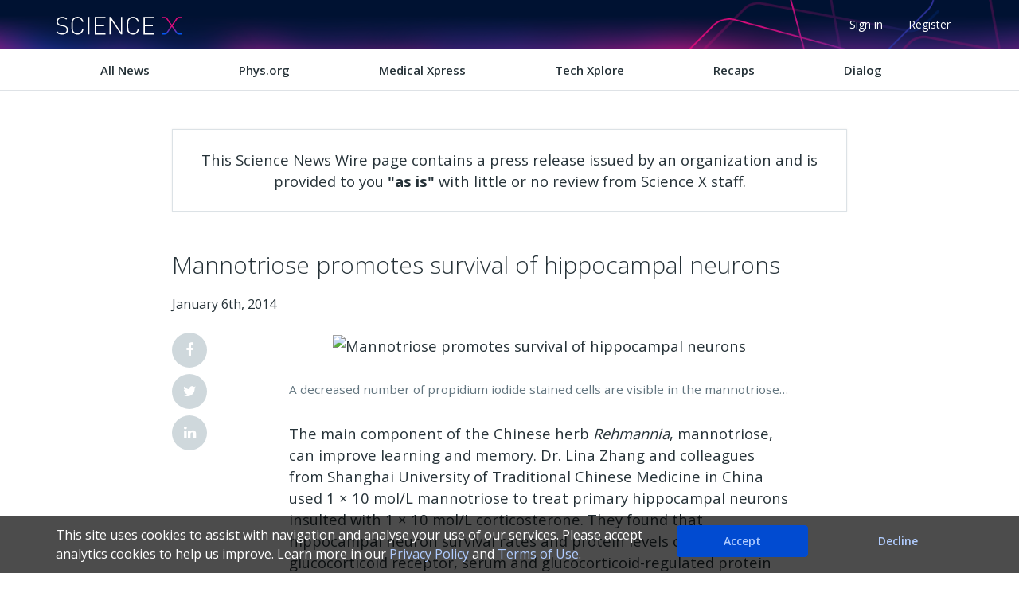

--- FILE ---
content_type: text/html;charset=UTF-8
request_url: https://sciencex.com/wire-news/150457849/mannotriose-promotes-survival-of-hippocampal-neurons.html
body_size: 4694
content:
<!DOCTYPE html>
<html>

<head>
  <title>Mannotriose promotes survival of hippocampal neurons</title>
  <meta charset="utf-8" />
  <meta http-equiv="Keywords" content="science newswire, science press releases, science news" name="Keywords">
  <meta name="description" content="Mannotriose promotes survival of hippocampal neurons -- a press release is provided to you &#039;as is&#039; with little or no review from Science X staff./" /><meta name="viewport" content="width=device-width, initial-scale=1"><meta name="ROBOTS" content="INDEX,FOLLOW" /><meta name="ROBOTS" content="noodp" /><link rel="canonical" href="https://sciencex.com/wire-news/150457849/mannotriose-promotes-survival-of-hippocampal-neurons.html" />
  
  <link rel="manifest" href="/manifest.json">
  <meta property="twitter:account_id" content="2278998996" />
  <meta property="fb:app_id" content="345376492519" />
  <meta property="fb:pages" content="645937085463657" />
  <meta property="og:title" content="Science X Network :: Phys.org, Medical Xpress, Tech Xplore" />
  <meta property="og:description" content="Science X network: Science X is a network of high quality websites with most complete and comprehensive daily coverage of the full sweep of science, technology, and medicine news" />
  <meta property="og:image" content="https://scx0.b-cdn.net/tmpl/v2/img/logo_70.png" />
  <meta property="og:type" content="article" />
  <meta property="og:url" content="https://sciencex.com/wire-news/150457849/mannotriose-promotes-survival-of-hippocampal-neurons.html" />
  
    <meta name="twitter:card" content="summary_large_image" />
    <meta name="twitter:url" content="https://sciencex.com/wire-news/150457849/mannotriose-promotes-survival-of-hippocampal-neurons.html" />
    <meta name="twitter:title" content="Mannotriose promotes survival of hippocampal neurons" />
    <meta name="twitter:image" content="" />
    <meta name="thumbnail" content="" />

  
  <link rel="icon" href="https://sciencex.com/favicon.ico" type="image/x-icon" sizes="16x16">
  <link rel="icon" href="https://scx0.b-cdn.net/tmpl/v3/img/favicons/favicon.svg" type="image/svg+xml">
  <link rel="icon" href="https://scx0.b-cdn.net/tmpl/v3/img/favicons/favicon-96x96.png" type="image/png" sizes="96x96">
  <link rel="icon" href="https://scx0.b-cdn.net/tmpl/v3/img/favicons/web-app-manifest-192x192.png" type="image/png" sizes="192x192">
  <link rel="icon" href="https://scx0.b-cdn.net/tmpl/v3/img/favicons/web-app-manifest-512x512.png" type="image/png" sizes="512x512">
  <link rel="apple-touch-icon" href="https://scx0.b-cdn.net/tmpl/v3/img/favicons/apple-touch-icon.png">

  <link href="https://fonts.googleapis.com/css?family=Open+Sans:300,400,600,700" rel="stylesheet">
  <link href="https://fonts.googleapis.com/css?family=Roboto:300,400,500,700&subset=latin-ext" rel="stylesheet">
  <link href="https://scx0.b-cdn.net/tmpl/v3/css/main.335956848.css" rel="stylesheet">
  
		
	<script async src="https://securepubads.g.doubleclick.net/tag/js/gpt.js" crossorigin="anonymous"></script>
	<script>
		window.googletag = window.googletag || {cmd: []};
	</script>
	
      
	<script>
  
  googletag.cmd.push(function() {
    googletag.defineSlot('/4988204/science-x-below-text', [300, 250], 'div-gpt-ad-1759934982454-0').addService(googletag.pubads());
    googletag.pubads().enableSingleRequest();
    googletag.enableServices();
  });
</script>


        <!-- Google tag (gtag.js) -->
    <script>
      window.dataLayer = window.dataLayer || [];
      function gtag(){dataLayer.push(arguments);}
      gtag('consent', 'default', {
        'ad_storage': 'denied',
        'ad_user_data': 'denied',
        'ad_personalization': 'denied',
        'analytics_storage': 'denied',
        'wait_for_update': 500
      });
  </script>
  <script async src="https://www.googletagmanager.com/gtag/js?id=G-N4C1S5EPV1"></script>
  <script>
    gtag('js', new Date());
    gtag('config', 'G-N4C1S5EPV1');
  </script>
</head>
<body>
  
    <header class="header header-start">
		<div class="container">
			<div class="navbar py-3">
				<a class="navbar-brand" href="https://sciencex.com/">
					<span class="icon head_logo_white"></span>
				</a>
				        <ul class="nav d-flex d-print-none">
					<li class="nav-item">
						<a class="nav-link active" href="https://sciencex.com/profile/login/">Sign in</a>
					</li>
					<li class="nav-item">
						<a class="nav-link" href="https://sciencex.com/profile/register/">Register</a>
					</li>
				</ul>
							</div>
		</div>
	</header>

  
<main>
   <div class="nav-tabs _topics bg-white">
		<div class="container">
			<ul class="nav" id="tabs" role="tablist">
				<li class="nav-item">
					<a class="nav-link" href="https://sciencex.com/news/">All News</a>
				</li>
				<li class="nav-item">
					<a class="nav-link" href="https://sciencex.com/news/physorg/">Phys.org</a>
				</li>
				<li class="nav-item">
					<a class="nav-link" href="https://sciencex.com/news/medicalxpress/">Medical Xpress</a>
				</li>
				<li class="nav-item">
					<a class="nav-link" href="https://sciencex.com/news/techxplore/">Tech Xplore</a>
				</li>
				<li class="nav-item">
					<a class="nav-link" href="https://sciencex.com/news/recaps/">Recaps</a>
				</li>
				<li class="nav-item">
					<a class="nav-link" href="https://sciencex.com/news/dialog/">Dialog</a>
				</li>
			</ul>
		</div>
	</div>
   <div class="container">
        <div class="row">
		<div class="col-md-11 col-lg-9 mx-auto">
			<article class="mt-5 mb-5 pb-5">
                <div class="sorted-news-list text-center p-4 mb-5 d-print-none">
                    This Science News Wire page contains a press release issued by an organization
                    and is provided to you <strong>"as is"</strong> with little or no review from Science X staff. 
                </div>
				<h1 class="page-title mb-3">Mannotriose promotes survival of hippocampal neurons</h1>
				<header class="mb-4">
					<small>
						January 6th, 2014 
						
					</small>
				</header>
				<section>
					<div class="row">
                        
						<div class="col-md-10 col-lg-9 offset-lg-1 order-md-2">
					
							
<div class="article-gallery lightGallery">
    <div data-thumb="https://scx1.b-cdn.net/csz/news/tmb/2014/mannotriosep.jpg" data-src="https://scx2.b-cdn.net/gfx/news/2014/mannotriosep.jpg" data-sub-html="A decreased number of propidium iodide stained cells are visible in the mannotriose treatment group, indicating increased survival of neurons. Credit: &lt;i&gt;Neural Regeneration Research&lt;/i&gt;">
        <figure class="article-img text-center">
            <img src="https://scx1.b-cdn.net/csz/news/800/2014/mannotriosep.jpg" alt="Mannotriose promotes survival of hippocampal neurons" title="A decreased number of propidium iodide stained cells are visible in the mannotriose treatment group, indicating increased survival of neurons. Credit: &lt;i&gt;Neural Regeneration Research&lt;/i&gt;">
             <figcaption class="text-left text-darken text-truncate text-low-up mt-3">
                A decreased number of propidium iodide stained cells are visible in the mannotriose treatment group, indicating increased survival of neurons. Credit: <i>Neural Regeneration Research</i>
            </figcaption>        </figure>
    </div>
</div>
<p>The main component of the Chinese herb <i>Rehmannia</i>, mannotriose, can improve learning and memory. Dr. Lina Zhang and colleagues from Shanghai University of Traditional Chinese Medicine in China used 1 × 10 mol/L mannotriose to treat primary hippocampal neurons insulted with 1 × 10 mol/L corticosterone. They found that hippocampal neuron survival rates and protein levels of glucocorticoid receptor, serum and glucocorticoid-regulated protein kinase, and brain-derived neurotrophic factor were all dramatically decreased after high-concentration corticosterone-induced injury. This effect was reversed by mannotriose, to a similar level as RU38486 and donepezil.</p>
<p>These findings, published in the <i>Neural Regeneration Research</i> (Vol. 8, No. 32, 2013), indicate that mannotriose could protect hippocampal neurons from high-concentration corticosterone-induced injury. The mechanism by which this occurred was associated with levels of glucocorticoid receptor protein, serum and glucocorticoid-regulated protein kinase, and brain-derived neurotrophic factor.</p>
<p><b>More information:</b><br>
Zhang LN, Dai WW, Zhang XL, Gong ZB, Jin GQ. Mannotriose regulates learning and memory signal transduction in the hippocampus. Neural Regen Res. 2013;8(32):3020-3026.</p>
<p>Provided by Neural Regeneration Research</p>

							
							<!-- print only -->
							<div class="d-none d-print-block">
								<div class="mb-4">
									<strong>Citation</strong>:
									Mannotriose promotes survival of hippocampal neurons (2014, January 6)
									retrieved 1 February 2026 from https://sciencex.com/wire-news/150457849/mannotriose-promotes-survival-of-hippocampal-neurons.html
								</div>
								<div class="border text-muted p-3">
								This document is subject to copyright. Apart from any fair dealing for the purpose of private study or research, no
								part may be reproduced without the written permission. The content is provided for information purposes only.
								</div>
							</div>
						</div>
						<div class="col-auto order-lg-1 d-print-none">
							<div id="share">
								<div class="social">
									<div class="mb-2">
										<a href="javascript:void(0)" class="circle-number fb"><span class="fa fa-facebook"></span></a>								
									</div>
									<div class="mb-2">
										<a class="circle-number tw" data-title="Mannotriose promotes survival of hippocampal neurons" data-via="sciencex_com" href="https://twitter.com/share" class="circle-number"><span class="fa fa-twitter"></span></a>
									</div>
									<div class="mb-2">	
										<a class="ln circle-number"  href=""><span class="fa fa-linkedin"></span></a>
									</div>
								</div>
								<div data-act="share" class="d-lg-none circle-number bg-info shadow">
									<span class="fa fa-share-alt"></span>
								</div>
							</div>
						</div>
					</div>
				</section>
			</article>
			<div class="text-center mb-5 d-print-none">
				<a href="https://sciencex.com/news/" class="btn btn-white px-5"><i class="icon icon_back mr-2"></i><span>Back to list</span></a>
			</div>
		</div>
	</div>

	<div class="text-center my-3 d-print-none">
		<!-- /4988204/science-x-below-text -->
<div id='div-gpt-ad-1759934982454-0' style='min-width: 300px; min-height: 250px;'>
  <script>
    googletag.cmd.push(function() { googletag.display('div-gpt-ad-1759934982454-0'); });
  </script>
</div>

	</div>

</main>

  
    <footer class="footer d-print-none">
		<div class="container">
			
			<div class="row mt-2 mb-2">
				<div class="col-12 col-md-6 col-lg-4 mr-auto">
					<nav class="py-4 py-md-0">
						<ul class="nav justify-content-around justify-content-md-between">
							<li class="nav-item">
								<a class="nav-link px-0" href="https://sciencex.com/help/">Help</a>
							</li>
							<li class="nav-item">
								<a class="nav-link px-0" href="https://sciencex.com/help/about-us/">About us</a>
							</li>
							<li class="nav-item">
								<a class="nav-link px-0" href="https://sciencex.com/help/feedback/">Contact us</a>
							</li>
                            <li class="nav-item">
								<a class="nav-link px-0" href="https://sciencex.com/help/terms/">Terms of use</a>
							</li>
						</ul>
					</nav>
				</div>
				<div class="col-12 col-md-6 text-center text-md-right">
					
					<div class="footer-social py-3 py-md-0">
						<a class="footer-social__link" href="https://www.facebook.com/pages/Science-X/645937085463657"><span class="icon social_facebook"></span></a>
						<a class="footer-social__link" href="https://twitter.com/sciencex_com"><span class="icon social_twitter"></span></a>
												<a class="footer-social__link" href="https://www.linkedin.com/company/science-x-network"><span class="icon social_linked"></span></a>
					</div>
					
				</div>
			</div>
			<div class="row">
				<div class="copy col text-center text-md-left">
					<a href="https://sciencex.com/help/copyright/" class="text-info">&copy; Science X™ 2004 - 2026</a>
				</div>
			</div>
		</div>
	</footer>


  <script src="https://scx0.b-cdn.net/tmpl/v3/js/libs.63369731.js"></script>
  <script src="https://scx0.b-cdn.net/tmpl/v3/js/main.63369731.js"></script>
  
<script id="facebook-jssdk" async="" src="//connect.facebook.net/en_US/sdk.js"></script>
<script>
    window.fbAsyncInit = function() {
      FB.init({
        appId      : '345376492519', // App ID
        channelUrl : '//sciencex.com/fb_channel.htm', // Channel File
        version    : 'v2.11',
        status     : true, // check login status
        cookie     : true, // enable cookies to allow the server to access the session
        xfbml      : true  // parse XFBML
      });
    };
</script>
<script src="https://scx0.b-cdn.net/tmpl/v3/js/story.3989345071.js"></script>


  <template id="euconsent">
    <div class="notification">
      <div class="container">
        <div class="row">
          <div class="col-md-8 col-sm-12">
            This site uses cookies to assist with navigation and analyse your use of our services. Please accept analytics cookies to help us improve.
            Learn more in our <a href="https://sciencex.com/help/privacy/" target="_blank">Privacy Policy</a>
            and <a href="https://sciencex.com/help/terms/" target="_blank">Terms of Use</a>.
          </div>
          <div class="col-md-2 col-sm-6">
            <a href="javascript:void(0)" class="btn btn-primary btn-block">Accept</a>
          </div>
          <div class="col-md-2 col-sm-6 ">
            <a href="javascript:void(0)" class="btn btn-default btn-block">Decline</a>
          </div>
        </div>
      </div>
    </div>
  </template>
  <template id="nocookie">
    <div class="notification">
      <div class="container">
        <div class="row">
          <div class="col-md-10 cols-xs-10">
            We have detected that cookies are disabled in your browser. Without them, you wouldn't be able to register or sign in.
          </div>
          <div class="col-md-2 cols-xs-12 mt-xs-4">
            <a href="javascript:void(0)" class="btn btn-primary btn-block">Ok</a>
          </div>
        </div>
      </div>
    </div>
  </template>

  
  <!-- Quantcast Tag -->
  <script type="text/javascript">
    window._qevents = window._qevents || [];
    (function() {
      var elem = document.createElement('script');
      elem.src = (document.location.protocol == "https:" ? "https://secure" : "http://edge") + ".quantserve.com/quant.js";
      elem.async = true;
      elem.type = "text/javascript";
      var scpt = document.getElementsByTagName('script')[0];
        scpt.parentNode.insertBefore(elem, scpt);
      })();
      window._qevents.push({
        qacct: "p-5dNhPAnM9r0yY"
      });
    </script>
    <noscript>
      <div style="display:none;">
        <img src="//pixel.quantserve.com/pixel/p-5dNhPAnM9r0yY.gif" border="0" height="1" width="1" alt="Quantcast" />
      </div>
    </noscript>
    <!-- End Quantcast tag -->
  
</body>

</html>

--- FILE ---
content_type: text/html; charset=utf-8
request_url: https://www.google.com/recaptcha/api2/aframe
body_size: 266
content:
<!DOCTYPE HTML><html><head><meta http-equiv="content-type" content="text/html; charset=UTF-8"></head><body><script nonce="aTjPWclYALI-A5v8l23frg">/** Anti-fraud and anti-abuse applications only. See google.com/recaptcha */ try{var clients={'sodar':'https://pagead2.googlesyndication.com/pagead/sodar?'};window.addEventListener("message",function(a){try{if(a.source===window.parent){var b=JSON.parse(a.data);var c=clients[b['id']];if(c){var d=document.createElement('img');d.src=c+b['params']+'&rc='+(localStorage.getItem("rc::a")?sessionStorage.getItem("rc::b"):"");window.document.body.appendChild(d);sessionStorage.setItem("rc::e",parseInt(sessionStorage.getItem("rc::e")||0)+1);localStorage.setItem("rc::h",'1769962925138');}}}catch(b){}});window.parent.postMessage("_grecaptcha_ready", "*");}catch(b){}</script></body></html>

--- FILE ---
content_type: application/javascript; charset=utf-8
request_url: https://fundingchoicesmessages.google.com/f/AGSKWxUxu74dUbAabNqV0VCJkqb0KTUINf0tego4imr3ned0G95XpHCecm9f4LzD4D0uNyNjU1dD6eHuByZCRWDB5AgGUin8NgSNaLr-HUADbnGCK6oiGFrMJ-dat0BVnt8zzOkfPgd2Us87xcQglb4pEI_F4UjEot94h2-5L41OAxUK7WtlZ8fjzzWkFoBP/_-rollout-ad-/yume_ad_library__336x120._465x110_/VASTAdPlugin.
body_size: -1284
content:
window['66295691-e1ac-457f-930c-f468db969912'] = true;

--- FILE ---
content_type: image/svg+xml
request_url: https://scx0.b-cdn.net/tmpl/v3/img/sprite.svg
body_size: 16848
content:
<svg xmlns="http://www.w3.org/2000/svg" xmlns:xlink="http://www.w3.org/1999/xlink" width="168" height="3913" viewBox="0 0 168 3913"><svg width="68" height="68" viewBox="-4672.5 -1343.5 68 68" id="actions_start_advertise" y="0"><g fill="#FFF"><path d="M-4663.5-1305.4c-.3 0-.6.3-.6.6s.3.6.6.6.6-.3.6-.6c0-.4-.3-.6-.6-.6zm0-4.8c-.3 0-.6.3-.6.6s.3.6.6.6.6-.3.6-.6-.3-.6-.6-.6zm0-2.3c-.3 0-.6.3-.6.6s.3.6.6.6.6-.3.6-.6c0-.4-.3-.6-.6-.6zm0 4.7c-.3 0-.6.3-.6.6s.3.6.6.6.6-.3.6-.6-.3-.6-.6-.6zm0 4.7c-.3 0-.6.3-.6.6s.3.6.6.6.6-.3.6-.6-.3-.6-.6-.6zm0-14.1c-.3 0-.6.3-.6.6s.3.6.6.6.6-.3.6-.6c0-.4-.3-.6-.6-.6zm0 2.3c-.3 0-.6.3-.6.6s.3.6.6.6.6-.3.6-.6-.3-.6-.6-.6z"></path><circle cx="-4663.5" cy="-1320.2" r="1.8"></circle><circle cx="-4659.8" cy="-1302.5" r=".6"></circle><path d="M-4659.4-1299.8c.1-.1.1-.2.1-.4 0-.3-.3-.6-.6-.6s-.6.3-.6.6c0 .1.1.3.1.4-.8.2-1.3.9-1.3 1.7 0 1 .8 1.8 1.8 1.8s1.8-.8 1.8-1.8c.1-.8-.5-1.5-1.3-1.7zm3.3-8c-.3 0-.6.3-.6.6s.3.6.6.6.6-.3.6-.6-.3-.6-.6-.6zm0-2.4c-.3 0-.6.3-.6.6s.3.6.6.6.6-.3.6-.6-.3-.6-.6-.6zm0 7.1c-.3 0-.6.3-.6.6s.3.6.6.6.6-.3.6-.6-.3-.6-.6-.6zm0-2.3c-.3 0-.6.3-.6.6s.3.6.6.6.6-.3.6-.6c0-.4-.3-.6-.6-.6zm0-7.1c-.3 0-.6.3-.6.6s.3.6.6.6.6-.3.6-.6-.3-.6-.6-.6zm0-5c-1 0-1.8.8-1.8 1.8 0 .8.5 1.4 1.2 1.7.1.2.3.4.5.4.3 0 .5-.2.6-.4.7-.2 1.2-.9 1.2-1.7 0-1-.8-1.8-1.7-1.8zm3.6 14.4c-.3 0-.6.3-.6.6s.3.6.6.6.6-.3.6-.6-.2-.6-.6-.6zm0-4.7c-.3 0-.6.3-.6.6s.3.6.6.6.6-.3.6-.6-.2-.6-.6-.6zm0-11.8c-.3 0-.6.3-.6.6s.3.6.6.6.6-.3.6-.6-.2-.6-.6-.6zm0-2.4c-.3 0-.6.3-.6.6s.3.6.6.6.6-.3.6-.6-.2-.6-.6-.6zm0-4.7c-.3 0-.6.3-.6.6s.3.6.6.6.6-.3.6-.6-.2-.6-.6-.6zm0 9.5c-.3 0-.6.3-.6.6s.3.6.6.6.6-.3.6-.6c0-.4-.2-.6-.6-.6zm0 11.8c-.3 0-.6.3-.6.6s.3.6.6.6.6-.3.6-.6c0-.4-.2-.6-.6-.6zm0-18.9c-.3 0-.6.3-.6.6s.3.6.6.6.6-.3.6-.6c0-.4-.2-.6-.6-.6zm0 14.1c-.3 0-.6.3-.6.6s.3.6.6.6.6-.3.6-.6-.2-.6-.6-.6zm0-4.7c-.3 0-.6.3-.6.6s.3.6.6.6.6-.3.6-.6-.2-.6-.6-.6zm0 2.4c-.3 0-.6.3-.6.6s.3.6.6.6.6-.3.6-.6-.2-.6-.6-.6z"></path><circle cx="-4652.5" cy="-1329.6" r="1.8"></circle><path d="M-4648.8-1287.7c.3 0 .6-.3.6-.6s-.3-.6-.6-.6-.6.3-.6.6.3.6.6.6zm0-2.4c.3 0 .6-.3.6-.6s-.3-.6-.6-.6-.6.3-.6.6.3.6.6.6zm0-9.4c.3 0 .6-.3.6-.6s-.3-.6-.6-.6-.6.3-.6.6.3.6.6.6zm0-2.4c.3 0 .6-.3.6-.6s-.3-.6-.6-.6-.6.3-.6.6.3.6.6.6zm0 9.4c.3 0 .6-.3.6-.6s-.3-.6-.6-.6-.6.3-.6.6c0 .4.3.6.6.6zm0-2.3c.3 0 .6-.3.6-.6s-.3-.6-.6-.6-.6.3-.6.6.3.6.6.6zm0-2.4c.3 0 .6-.3.6-.6s-.3-.6-.6-.6-.6.3-.6.6c0 .4.3.6.6.6z"></path><circle cx="-4648.8" cy="-1285.7" r="1.8"></circle><path d="M-4645.1-1299.5c.3 0 .6-.3.6-.6s-.3-.6-.6-.6-.6.3-.6.6.3.6.6.6zm0-2.4c.3 0 .6-.3.6-.6s-.3-.6-.6-.6-.6.3-.6.6.3.6.6.6zm0 4.7c.3 0 .6-.3.6-.6s-.3-.6-.6-.6-.6.3-.6.6c0 .4.3.6.6.6zm0 2.4c.3 0 .6-.3.6-.6s-.3-.6-.6-.6-.6.3-.6.6.3.6.6.6z"></path><circle cx="-4645.1" cy="-1292.2" r="1.8"></circle><path d="M-4641.4-1310.2c-.3 0-.6.3-.6.6s.3.6.6.6.6-.3.6-.6-.3-.6-.6-.6zm0 2.4c-.3 0-.6.3-.6.6s.3.6.6.6.6-.3.6-.6-.3-.6-.6-.6zm0 2.4c-.3 0-.6.3-.6.6s.3.6.6.6.6-.3.6-.6-.3-.6-.6-.6zm0 2.3c-.3 0-.6.3-.6.6s.3.6.6.6.6-.3.6-.6-.3-.6-.6-.6zm0-14.1c-.3 0-.6.3-.6.6s.3.6.6.6.6-.3.6-.6c0-.4-.3-.6-.6-.6zm0 2.3c-.3 0-.6.3-.6.6s.3.6.6.6.6-.3.6-.6-.3-.6-.6-.6zm0-9.4c-.3 0-.6.3-.6.6s.3.6.6.6.6-.3.6-.6c0-.4-.3-.6-.6-.6zm0 4.7c-.3 0-.6.3-.6.6s.3.6.6.6.6-.3.6-.6-.3-.6-.6-.6zm0-2.4c-.3 0-.6.3-.6.6s.3.6.6.6.6-.3.6-.6-.3-.6-.6-.6zm0 9.5c-.3 0-.6.3-.6.6s.3.6.6.6.6-.3.6-.6-.3-.6-.6-.6zm0-17.1c-1 0-1.8.8-1.8 1.8 0 .8.5 1.4 1.2 1.7v.1c0 .3.3.6.6.6s.6-.3.6-.6v-.1c.7-.2 1.2-.9 1.2-1.7 0-1-.8-1.8-1.8-1.8z"></path><circle cx="-4637.7" cy="-1304.9" r=".6"></circle><circle cx="-4637.7" cy="-1314.3" r=".6"></circle><path d="M-4637.7-1303.1c-.3 0-.6.3-.6.6s.3.6.6.6.6-.3.6-.6-.3-.6-.6-.6z"></path><circle cx="-4637.7" cy="-1309.6" r=".6"></circle><path d="M-4637.7-1307.8c-.3 0-.6.3-.6.6s.3.6.6.6.6-.3.6-.6-.3-.6-.6-.6zm0-4.7c-.3 0-.6.3-.6.6s.3.6.6.6.6-.3.6-.6c0-.4-.3-.6-.6-.6zm0-4.7c-.3 0-.6.3-.6.6s.3.6.6.6.6-.3.6-.6c0-.4-.3-.6-.6-.6z"></path><circle cx="-4637.7" cy="-1320.2" r="1.8"></circle><path d="M-4634-1305.4c-.3 0-.6.3-.6.6s.3.6.6.6.6-.3.6-.6c0-.4-.3-.6-.6-.6zm0 2.3c-.3 0-.6.3-.6.6s.3.6.6.6.6-.3.6-.6-.3-.6-.6-.6z"></path><circle cx="-4634" cy="-1308.2" r="1.8"></circle><path d="M-4630.3-1312.5c-.3 0-.6.3-.6.6s.3.6.6.6.6-.3.6-.6c-.1-.4-.3-.6-.6-.6zm0-4.7c-.3 0-.6.3-.6.6s.3.6.6.6.6-.3.6-.6c-.1-.4-.3-.6-.6-.6z"></path><circle cx="-4630.4" cy="-1314.3" r=".6"></circle><circle cx="-4630.4" cy="-1309.6" r=".6"></circle><circle cx="-4630.4" cy="-1302.5" r=".6"></circle><circle cx="-4630.4" cy="-1304.9" r=".6"></circle><circle cx="-4630.4" cy="-1307.2" r=".6"></circle><path d="M-4630.3-1322c-.3 0-.6.3-.6.6s.3.6.6.6.6-.3.6-.6c-.1-.3-.3-.6-.6-.6zm0 2.4c-.3 0-.6.3-.6.6s.3.6.6.6.6-.3.6-.6c-.1-.3-.3-.6-.6-.6zm-.1-7.7c-1 0-1.8.8-1.8 1.8 0 .8.5 1.4 1.2 1.7v.1c0 .3.3.6.6.6s.6-.3.6-.6v-.1c.7-.2 1.2-.9 1.2-1.7 0-1-.8-1.8-1.8-1.8zm3.7 37.2c.3 0 .6-.3.6-.6s-.3-.6-.6-.6-.6.3-.6.6.3.6.6.6zm0-2.4c.3 0 .6-.3.6-.6s-.3-.6-.6-.6-.6.3-.6.6c0 .4.3.6.6.6zm0-2.3c.3 0 .6-.3.6-.6s-.3-.6-.6-.6-.6.3-.6.6.3.6.6.6zm0-4.7c.3 0 .6-.3.6-.6s-.3-.6-.6-.6-.6.3-.6.6.3.6.6.6zm0 2.3c.3 0 .6-.3.6-.6s-.3-.6-.6-.6-.6.3-.6.6c0 .4.3.6.6.6zm0-4.7c.3 0 .6-.3.6-.6s-.3-.6-.6-.6-.6.3-.6.6.3.6.6.6z"></path><circle cx="-4626.7" cy="-1287.4" r="1.8"></circle><path d="M-4623-1301.9c.3 0 .6-.3.6-.6s-.3-.6-.6-.6-.6.3-.6.6.3.6.6.6zm0 2.4c.3 0 .6-.3.6-.6s-.3-.6-.6-.6-.6.3-.6.6.3.6.6.6zm0 2.3c.3 0 .6-.3.6-.6s-.3-.6-.6-.6-.6.3-.6.6c0 .4.3.6.6.6z"></path><circle cx="-4623" cy="-1294.8" r="1.8"></circle><circle cx="-4619.3" cy="-1300.1" r=".6"></circle><path d="M-4619.3-1292.5c.3 0 .6-.3.6-.6s-.3-.6-.6-.6-.6.3-.6.6c0 .4.3.6.6.6zm0-4.7c.3 0 .6-.3.6-.6s-.3-.6-.6-.6-.6.3-.6.6c0 .4.3.6.6.6zm0 2.4c.3 0 .6-.3.6-.6s-.3-.6-.6-.6-.6.3-.6.6.3.6.6.6zm0 4.7c.3 0 .6-.3.6-.6s-.3-.6-.6-.6-.6.3-.6.6.3.6.6.6z"></path><circle cx="-4619.3" cy="-1302.5" r=".6"></circle><path d="M-4619.3-1287.7c.3 0 .6-.3.6-.6s-.3-.6-.6-.6-.6.3-.6.6.3.6.6.6z"></path><circle cx="-4619.3" cy="-1285.7" r="1.8"></circle><path d="M-4615.6-1310.2c-.3 0-.6.3-.6.6s.3.6.6.6.6-.3.6-.6-.3-.6-.6-.6zm0-11.8c-.3 0-.6.3-.6.6s.3.6.6.6.6-.3.6-.6-.3-.6-.6-.6zm0-2.3c-.3 0-.6.3-.6.6s.3.6.6.6.6-.3.6-.6c0-.4-.3-.6-.6-.6zm0 4.7c-.3 0-.6.3-.6.6s.3.6.6.6.6-.3.6-.6-.3-.6-.6-.6zm0 16.5c-.3 0-.6.3-.6.6s.3.6.6.6.6-.3.6-.6-.3-.6-.6-.6zm0-23.6c-.3 0-.6.3-.6.6s.3.6.6.6.6-.3.6-.6-.3-.6-.6-.6zm0 18.9c-.3 0-.6.3-.6.6s.3.6.6.6.6-.3.6-.6-.3-.6-.6-.6zm0-9.4c-.3 0-.6.3-.6.6s.3.6.6.6.6-.3.6-.6c0-.4-.3-.6-.6-.6zm0 11.8c-.3 0-.6.3-.6.6s.3.6.6.6.6-.3.6-.6c0-.4-.3-.6-.6-.6zm0-7.1c-.3 0-.6.3-.6.6s.3.6.6.6.6-.3.6-.6c0-.4-.3-.6-.6-.6zm0-2.4c-.3 0-.6.3-.6.6s.3.6.6.6.6-.3.6-.6-.3-.6-.6-.6z"></path><circle cx="-4615.6" cy="-1329.6" r="1.8"></circle><path d="M-4611.9-1305.4c-.3 0-.6.3-.6.6s.3.6.6.6.6-.3.6-.6-.3-.6-.6-.6zm0 2.3c-.3 0-.6.3-.6.6s.3.6.6.6.6-.3.6-.6-.3-.6-.6-.6z"></path><circle cx="-4611.9" cy="-1308.2" r="1.8"></circle></g></svg><svg width="68" height="68" viewBox="-4804 -1343.5 68 68" id="actions_start_login" y="68"><g fill="#FFF"><path d="M-4770-1336.4c-15.2 0-27.6 12.4-27.6 27.6s12.4 27.6 27.6 27.6 27.6-12.4 27.6-27.6-12.4-27.6-27.6-27.6zm0 53.8c-14.5 0-26.2-11.8-26.2-26.2 0-14.5 11.8-26.2 26.2-26.2 14.5 0 26.2 11.8 26.2 26.2 0 14.4-11.8 26.2-26.2 26.2z"></path><path d="M-4764.3-1308.4c1.9-1.6 3-4 3-6.5 0-4.7-3.8-8.5-8.5-8.5s-8.5 3.8-8.5 8.5c0 2.5 1.1 4.8 3 6.5-4.3 2.1-7 6.5-7 11.3 0 .7.6 1.3 1.3 1.3h22.5c.7 0 1.3-.6 1.3-1.3-.1-4.8-2.8-9.2-7.1-11.3zm-16.6 11.1c.1-5 3.6-9.4 8.5-10.5l.6-.1-.6-.2c-2.7-1-4.5-3.7-4.5-6.5 0-3.9 3.1-7 7-7s7 3.1 7 7c0 2.9-1.8 5.5-4.5 6.5l-.6.2.6.1c4.9 1.1 8.4 5.5 8.5 10.5h-22z"></path></g></svg><svg width="68" height="68" viewBox="-4867.5 -1343.5 68 68" id="actions_start_publish" y="136"><path fill="#FFF" d="M-4810.6-1298.3c-.8-.3-1.6-.5-2.4-.5-2.3 0-4.5 1.3-5.6 3.4l-29.4-12.1c.4-1.2.4-2.4 0-3.5v-.2l29.4-12.2c1.1 2.1 3.3 3.4 5.6 3.4.8 0 1.6-.2 2.4-.5 3.3-1.4 4.8-5 3.4-8.3-1-2.6-3.4-4-5.8-4-.8 0-1.6.2-2.4.5-3 1.3-4.6 4.6-3.7 7.7l-29.4 12.2a6.37 6.37 0 0 0-5.6-3.4c-.8 0-1.6.2-2.4.5-2.5 1-4 3.4-3.9 5.9 0 2.5 1.4 4.9 3.9 5.9.8.3 1.6.5 2.4.5 2.3 0 4.5-1.3 5.6-3.4l29.4 12.2c-1 3.1.6 6.5 3.7 7.7.8.3 1.6.5 2.4.5 2.5 0 4.9-1.4 5.8-3.9 1.4-3.4-.1-7.1-3.4-8.4zm-4.2-32.7c.6-.2 1.2-.3 1.8-.3 1.9 0 3.7 1.1 4.4 3 1 2.4-.2 5.2-2.6 6.2-.6.2-1.2.4-1.8.4-1.8 0-3.4-1-4.2-2.5l-.2-.4-.2-.6c-.7-2.3.5-4.8 2.8-5.8zm-34.6 21.5v.4c-.2 1.7-1.2 3.3-2.9 4-.6.2-1.2.4-1.8.4-1.9 0-3.7-1.1-4.4-3-.2-.6-.4-1.2-.4-1.8 0-.6.1-1.2.4-1.7.7-1.8 2.5-3 4.4-3 .6 0 1.2.2 1.8.4 1.7.7 2.7 2.3 2.9 4v.3zm40.8 19c-.7 1.8-2.5 3-4.4 3-.6 0-1.2-.2-1.8-.4-2.2-1-3.4-3.4-2.7-5.8l.2-.5.2-.4c.8-1.6 2.4-2.6 4.2-2.6.6 0 1.2.2 1.8.4 2.4 1.1 3.6 3.8 2.5 6.3z"></path></svg><svg width="68" height="68" viewBox="-4737.5 -1343.5 68 68" id="actions_start_readnews" y="204"><path fill="#FFF" d="M-4728.6-1332.9c-1.8 0-3.2 1.5-3.2 3.2v40.4c0 1.8 1.4 3.2 3.2 3.2h51.3c1.5-.3 2.6-1.6 2.6-3.1v-29c0-1.8-1.5-3.2-3.2-3.2h-2.7v-8.2c0-1.8-1.5-3.2-3.2-3.2h-44.8v-.1zm0 1.2h44.9c1.1 0 2 .9 2 1.9v38.6c0 1.8.5 2.9 1.1 3.7h-48c-1.1 0-1.9-.9-1.9-2v-40.4c-.1-.9.8-1.8 1.9-1.8zm13.1 4.3c-.3 0-.6.3-.6.7v10.7c0 .3.3.6.6.6h18.4c.3 0 .6-.3.6-.6v-10.7c0-.3-.3-.7-.6-.7h-18.4c.1 0 .1 0 0 0zm.7 1.3h17.2v9.4h-17.2v-9.4zm34.3 5.8h2.7c1.1 0 2 .9 2 1.9v29c0 1.1-.9 2-2 2h-.3c-.3 0-.6-.1-.9-.2-.7-.4-1.5-1.1-1.5-3.5v-29.2zm-34.9 10.4c-.3 0-.6.4-.6.7 0 .3.4.6.7.6h18.1c.3 0 .6-.3.6-.7s-.3-.6-.6-.6H-4715.4c.1 0 .1 0 0 0zm-10.1 5.5c-.3 0-.6.4-.6.7 0 .3.4.6.7.6h15.6c.3 0 .7-.3.7-.6s-.3-.6-.7-.6h-15.6c0-.1 0-.1-.1-.1zm22.8 0c-.3 0-.6.4-.6.7 0 .3.4.6.7.6h15.6c.3 0 .7-.3.7-.6s-.3-.6-.7-.6h-15.6c0-.1 0-.1-.1-.1zm-22.8 5.6c-.3 0-.6.4-.6.7 0 .3.4.6.7.6h15.6c.3 0 .7-.3.7-.6s-.3-.6-.7-.6h-15.6c0-.1 0-.1-.1-.1zm22.8 0c-.3 0-.6.4-.6.7 0 .3.4.6.7.6h15.6c.3 0 .7-.3.7-.6s-.3-.6-.7-.6h-15.6c0-.1 0-.1-.1-.1zm-22.8 5.5c-.3 0-.6.4-.6.7 0 .3.4.6.7.6h15.6c.3 0 .7-.3.7-.6s-.3-.6-.7-.6h-15.6c0-.1 0-.1-.1-.1zm22.8 0c-.3 0-.6.4-.6.7 0 .3.4.6.7.6h15.6c.3 0 .7-.3.7-.6s-.3-.6-.7-.6h-15.6c0-.1 0-.1-.1-.1z"></path></svg><svg width="18" height="24" viewBox="-3934.1 -1477 18 24" id="arrow-left" y="272"><path fill="#231F20" d="M-3922.1-1458c.3 0 .5-.1.7-.3.4-.4.4-1 0-1.4l-5.3-5.3 5.3-5.3c.4-.4.4-1 0-1.4-.4-.4-1-.4-1.4 0l-6 6c-.4.4-.4 1 0 1.4l6 6c.2.2.4.3.7.3z"></path></svg><svg width="18" height="24" viewBox="-3934.1 -1451.1 18 24" id="arrow-left-diz" y="296"><path fill="#899094" d="M-3922.1-1432.1c.3 0 .5-.1.7-.3.4-.4.4-1 0-1.4l-5.3-5.3 5.3-5.3c.4-.4.4-1 0-1.4-.4-.4-1-.4-1.4 0l-6 6c-.4.4-.4 1 0 1.4l6 6c.2.2.4.3.7.3z"></path></svg><svg width="18" height="24" viewBox="-3909.2 -1477 18 24" id="arrow-right" y="320"><path fill="#231F20" d="M-3903.2-1458c-.3 0-.5-.1-.7-.3-.4-.4-.4-1 0-1.4l5.3-5.3-5.3-5.3c-.4-.4-.4-1 0-1.4.4-.4 1-.4 1.4 0l6 6c.4.4.4 1 0 1.4l-6 6c-.2.2-.4.3-.7.3z"></path></svg><svg width="18" height="24" viewBox="-3909.2 -1451.1 18 24" id="arrow-right-diz" y="344"><path fill="#899094" d="M-3903.2-1432.1c-.3 0-.5-.1-.7-.3-.4-.4-.4-1 0-1.4l5.3-5.3-5.3-5.3c-.4-.4-.4-1 0-1.4.4-.4 1-.4 1.4 0l6 6c.4.4.4 1 0 1.4l-6 6c-.2.2-.4.3-.7.3z"></path></svg><svg width="28.6" height="28.6" viewBox="-4094.9 -1357.6 28.6 28.6" id="control_checkbox" y="368"><path fill="#90A4AE" d="M-4072.8-1334h-15.6c-.8 0-1.5-.7-1.5-1.5v-15.6c0-.8.7-1.5 1.5-1.5h15.6c.8 0 1.5.7 1.5 1.5v15.6c0 .9-.7 1.5-1.5 1.5zm-15.6-17.6c-.3 0-.5.2-.5.5v15.6c0 .3.2.5.5.5h15.6c.3 0 .5-.2.5-.5v-15.6c0-.3-.2-.5-.5-.5h-15.6z"></path></svg><svg width="28.6" height="28.6" viewBox="-3989.3 -1357.6 28.6 28.6" id="control_checkbox-checked" y="397"><path fill="#90A4AE" d="M-3967.1-1334h-15.6c-.8 0-1.5-.7-1.5-1.5v-15.6c0-.8.7-1.5 1.5-1.5h15.6c.8 0 1.5.7 1.5 1.5v15.6c0 .9-.7 1.5-1.5 1.5zm-15.7-17.6c-.3 0-.5.2-.5.5v15.6c0 .3.2.5.5.5h15.6c.3 0 .5-.2.5-.5v-15.6c0-.3-.2-.5-.5-.5h-15.6z"></path><path d="M-3975.7-1340.1c-.3 0-.6-.1-.8-.3l-3.4-3.2c-.5-.5-.5-1.2 0-1.6.5-.5 1.2-.5 1.6 0l2.6 2.4 8.4-8.9c.4-.5 1.2-.5 1.6 0 .5.4.5 1.2 0 1.6l-9.2 9.7c-.2.2-.5.3-.8.3z"></path></svg><svg width="28.6" height="28.6" viewBox="-4025.6 -1357.6 28.6 28.6" id="control_checkbox-checked-hover" y="426"><path fill="#014BD1" d="M-4003.5-1334h-15.6c-.8 0-1.5-.7-1.5-1.5v-15.6c0-.8.7-1.5 1.5-1.5h15.6c.8 0 1.5.7 1.5 1.5v15.6c0 .9-.7 1.5-1.5 1.5zm-15.6-17.6c-.3 0-.5.2-.5.5v15.6c0 .3.2.5.5.5h15.6c.3 0 .5-.2.5-.5v-15.6c0-.3-.2-.5-.5-.5h-15.6z"></path><path d="M-4012-1340.1c-.3 0-.6-.1-.8-.3l-3.4-3.2c-.5-.5-.5-1.2 0-1.6.5-.5 1.2-.5 1.6 0l2.6 2.4 8.4-8.9c.4-.5 1.2-.5 1.6 0 .5.4.5 1.2 0 1.6l-9.2 9.7c-.2.2-.5.3-.8.3z"></path></svg><svg width="28.6" height="28.6" viewBox="-4061.9 -1357.6 28.6 28.6" id="control_checkbox-hover" y="455"><path fill="#014BD1" d="M-4039.8-1334h-15.6c-.8 0-1.5-.7-1.5-1.5v-15.6c0-.8.7-1.5 1.5-1.5h15.6c.8 0 1.5.7 1.5 1.5v15.6c0 .9-.7 1.5-1.5 1.5zm-15.6-17.6c-.3 0-.5.2-.5.5v15.6c0 .3.2.5.5.5h15.6c.3 0 .5-.2.5-.5v-15.6c0-.3-.2-.5-.5-.5h-15.6z"></path></svg><svg width="59.3" height="59.3" viewBox="-3885 -1607 59.3 59.3" id="donation_ads_free" y="484"><g fill="#014BD1"><path d="M-3837.9-1574c-1.1-1.1-2.5-2-4.1-2.6v-2.2h1.3c3.2 0 5.7-2.6 5.7-5.7s-2.6-5.7-5.7-5.7h-1.3v-8.4c0-.5-.4-1-1-1-.2 0-.3 0-.5.1-.1.1-13 7.4-19 7.4h-7.3c-4.7 0-8.5 3.8-8.6 8.5 0 3.5 2.1 6.6 5.3 7.9l4.7 14.5c.3 1 1.2 1.8 2.2 1.8h.3c1.9-.1 3.7-.7 5.4-1.7.3-.1.6-.3.8-.6l.1-.1c.8-1.1.8-2.5 0-3.6-.6-.9-2-4.4-2.2-9.7 1.8.2 4.2.8 7.2 2-3.8 4.8-3 11.8 1.8 15.6 4.8 3.8 11.8 3 15.6-1.8 3.7-4.3 3.3-10.7-.7-14.7zm-4.1-14.3h1.3c2.1 0 3.8 1.7 3.8 3.8 0 2.1-1.7 3.8-3.8 3.8h-1.3v-7.6zm-34.4 4.8c0-3.6 3-6.6 6.6-6.6h6.4v13.2h-6.4c-3.6 0-6.6-3-6.6-6.6zm15.3 19.3c.3.4.3.9.1 1.3-.1.1-.2.1-.3.2l-.1.1c-.4.3-1.8 1.1-4.5 1.4h-.1c-.2 0-.3-.1-.4-.4l-4.3-13.4c.3 0 .6.1 1 .1h6.2c.1 5.2 1.5 9.2 2.4 10.7zm-.3-12.7v-13.3c5.4-.5 14.1-5 17.6-6.8v20c-3.3-.6-6.6.4-9.1 2.5-3.5-1.4-6.3-2.2-8.5-2.4zm22.2 17.2c-3.7 3.7-9.5 3.7-13 .1-3.6-3.6-3.6-9.4 0-13 3.6-3.6 9.4-3.6 13 0 3.5 3.5 3.6 9.3 0 12.9z"></path><path d="M-3844.3-1566.3l2.9-3c.4-.4.4-1 0-1.4-.4-.4-1-.4-1.4 0l-3 3-3-3c-.4-.4-1-.4-1.4 0-.4.4-.4 1 0 1.4l3 3-3 3c-.4.4-.4 1 0 1.4.4.4 1 .4 1.4 0l3-3 3 3c.4.4 1 .4 1.4 0 .4-.4.4-1 0-1.4l-2.9-3z"></path></g></svg><svg width="59.3" height="59.3" viewBox="-3948.3 -1607 59.3 59.3" id="donation_amount" y="544"><path fill="#014BD1" d="M-3898.1-1577h-28.6v-2.6c0-.5-.3-.9-.9-.9h-3.5c-.5 0-.9.3-.9.9v2.6h-7.8c-1.2 0-1.2 1.7 0 1.7h7.8v2.6c0 .5.3.9.9.9h3.5c.5 0 .9-.3.9-.9v-2.6h28.6c1.2 0 1.2-1.7 0-1.7zm-32 3.5v-5.2h1.7v5.2h-1.7zm32 8.6h-18.2v-2.6c0-.5-.3-.9-.9-.9h-3.5c-.5 0-.9.3-.9.9v2.6h-18.2c-1.2 0-1.2 1.7 0 1.7h18.2v2.6c0 .5.3.9.9.9h3.5c.5 0 .9-.3.9-.9v-2.6h18.2c1.2 0 1.2-1.7 0-1.7zm-19.9 3.5h-1.7v-5.2h1.7v5.2zm-21.6-26h28.6v2.6c0 .5.3.9.9.9h3.5c.5 0 .9-.3.9-.9v-2.6h7.8c1.2 0 1.2-1.7 0-1.7h-7.8v-2.6c0-.5-.3-.9-.9-.9h-3.5c-.5 0-.9.3-.9.9v2.6h-28.6c-1.2 0-1.2 1.7 0 1.7zm30.3-3.5h1.7v5.2h-1.7v-5.2z"></path></svg><svg width="59.3" height="59.3" viewBox="-4011.7 -1606.3 59.3 59.3" id="donation_technology" y="604"><path fill="#014BD1" d="M-3966.1-1576.5c2.9-2.9 6.8-7.9 4.7-11.5-1.6-2.8-6.3-3.2-12.3-1.6-1.6-6-4.4-9.8-7.6-9.8-3.2 0-5.9 3.9-7.6 9.8-6-1.6-10.7-1.1-12.3 1.6-2.1 3.6 1.8 8.6 4.7 11.5-2.9 2.9-6.8 7.9-4.7 11.5 2 3.5 8.4 2.7 12.3 1.6 1.6 6 4.4 9.8 7.6 9.8 3.2 0 5.9-3.9 7.6-9.8 3.9 1 10.3 1.9 12.3-1.6 2.1-3.6-1.8-8.6-4.7-11.5zm3.1-10.6c1.5 2.6-2.3 7.2-4.5 9.3-1.5-1.3-3.1-2.6-4.9-3.9-.2-2.2-.5-4.3-.9-6.2 3-.7 8.9-1.7 10.3.8zm-18.3 18.9c-2.5-1.2-4.9-2.6-7.2-4.2-.2-2.8-.2-5.5 0-8.3 2.2-1.5 4.6-2.9 7.2-4.2 2.5 1.2 4.9 2.6 7.2 4.2.2 2.8.2 5.5 0 8.3-2.3 1.6-4.7 3-7.2 4.2zm7-1.8c-.2 1.5-.4 3-.7 4.3-1.3-.4-2.7-.9-4.1-1.5 1.7-.9 3.1-1.7 4.8-2.8zm-9.1 2.8c-1.4.6-2.8 1.1-4.1 1.5-.3-1.3-.5-2.8-.7-4.3 1.5 1 2.9 1.8 4.8 2.8zm-7-6.5c-1.2-.9-2.4-1.8-3.4-2.8 1-.9 2.2-1.9 3.4-2.8-.1 1.9-.1 3.7 0 5.6zm2.1-9.3c.2-1.5.4-3 .7-4.3 1.3.4 2.7.9 4.1 1.5-1.7.9-3 1.7-4.8 2.8zm9.2-2.8c1.4-.6 2.8-1.1 4.1-1.5.3 1.3.5 2.8.7 4.3-1.7-1.1-3-1.8-4.8-2.8zm6.9 6.5c1.2.9 2.4 1.8 3.4 2.8-1 .9-2.2 1.9-3.4 2.8.1-1.9.1-3.6 0-5.6zm-9.1-18.3c2.1 0 4.4 3.2 5.8 8.5-1.9.6-3.8 1.3-5.8 2.3-2-.9-4-1.7-5.8-2.3 1.4-5.3 3.7-8.5 5.8-8.5zm-18.3 10.5c1.5-2.6 7.4-1.6 10.3-.8-.4 1.9-.7 4-.9 6.2-1.8 1.3-3.4 2.6-4.9 3.9-2.2-2.1-6-6.7-4.5-9.3zm0 21.2c-1.5-2.6 2.3-7.2 4.5-9.3 1.5 1.3 3.1 2.6 4.9 3.9.2 2.2.5 4.3.9 6.2-5.3 1.4-9.3 1-10.3-.8zm18.3 10.6c-2.1 0-4.4-3.2-5.8-8.5 1.9-.6 3.8-1.3 5.8-2.3 2 .9 4 1.7 5.8 2.3-1.4 5.2-3.7 8.5-5.8 8.5zm18.3-10.6c-1.1 1.8-5 2.2-10.3.8.4-1.9.7-4 .9-6.2 1.8-1.3 3.4-2.6 4.9-3.9 2.2 2.1 6 6.7 4.5 9.3zm-18.3-15.2c-2.5 0-4.6 2.1-4.6 4.6s2.1 4.6 4.6 4.6c2.5 0 4.6-2.1 4.6-4.6s-2.1-4.6-4.6-4.6zm0 7.4c-1.5 0-2.8-1.2-2.8-2.8s1.2-2.8 2.8-2.8c1.5 0 2.8 1.2 2.8 2.8s-1.3 2.8-2.8 2.8z"></path></svg><svg width="54" height="54" viewBox="-4719 -1252 54 54" id="footer_physorg" y="664"><g fill="#292A37"><path d="M-4696.2-1211.7c.6-.4 1.2-.8 1.9-1.2-1.6-2.5-3.2-5.4-4.5-8.6-1.1-2.8-2-5.5-2.6-8.1-.6.5-1.4.7-2.2.6.5 2.7 1.4 5.5 2.5 8.4 1.4 3.4 3.1 6.4 4.9 8.9zm7.4-19.6c3.3 1.4 6.2 3 8.8 4.7l.1.1h.1c.2.2.5.3.7.5l.1.1h.2l.1.1.1.1h.1c.9.7 1.7 1.3 2.4 2 .1-.3.3-.6.6-.9.2-.2.5-.4.7-.5-.8-.8-1.6-1.6-2.6-2.4 3-5.5 3.6-10.5 1.1-13-.2-.2-.3-.3-.5-.4 1.7 2.4.8 7-2.2 12.1-2.5-1.9-5.6-3.6-9-5-5.2-2.2-10.2-3.3-14.5-3.4 0-4 1-7 2.9-8.2-.2.1-.4.1-.6.2-2.5 1-3.9 4-4.2 8.1-4.1.2-7.1 1.6-8.2 4-.1.2-.2.4-.2.6 2.8-3.7 13.2-3.4 24 1.2zm-18.3 10c1.4 1.1 3 2.2 4.7 3.3-1.7-1.1-3.3-2.2-4.7-3.4.8-1.6 1.8-3.2 3.1-4.9-1.2 1.6-2.3 3.2-3.2 4.8-4.2-3.7-6.4-7.6-5.5-10.6-.1.1-.2.3-.2.4-1.2 2.8 1.1 6.6 5.7 10.3-2.8 5.1-3.5 9.6-1.3 11.7.1.1.2.2.4.3-2-2.4-1.5-6.9 1-11.9zm28.5 9.9c.2-2.8-.2-6.3-1.2-10 .9 3.7 1.2 7.2.9 10.1-2.9.3-6.4-.1-10.1-1 3.7 1 7.2 1.4 10.1 1.3-.4 3.3-1.6 5.8-3.6 6.9.2 0 .3-.1.5-.2 2-.8 3.1-3.3 3.4-6.7 3.5-.2 6-1.3 6.8-3.3.1-.2.1-.3.2-.5-1.1 1.9-3.6 3.1-7 3.4zm-29.5 2.1c.1.2.3.4.4.5 1.4 1.4 3.6 1.8 6.1 1.4-.4-.4-.5-1-.5-1.5-2.4.7-4.6.6-6-.4z"></path><path d="M-4688.7-1239.7c-1.6.9-3.3 2-5 3.2 1.7-1.2 3.4-2.3 5.1-3.1 1.2 1.4 2.4 3 3.4 4.8-1.1-1.8-2.2-3.5-3.3-4.9 4.9-2.4 9.4-3 11.8-1-.1-.1-.2-.3-.3-.4-2.1-2.1-6.5-1.5-11.6 1.3-3.6-4.5-7.4-6.8-10.2-5.7-.2.1-.3.1-.4.2 3-.7 6.9 1.5 10.5 5.6zm-4.2 28.9c2.7-1.7 5.5-3.9 8.2-6.5 2.6-2.5 4.7-5.2 6.3-7.8l-1.8-1.2c-1.7 2.5-3.7 5-6.2 7.4-2.7 2.6-5.4 4.9-8.1 6.6l-1.5.9c-.6.3-1.1.6-1.7.9.1.1.1.2.2.3l-.2-.2c-.7-.7-1.8-.9-2.7-.5-.9.4-1.5 1.3-1.5 2.3 0 1 .6 1.9 1.6 2.2.9.4 2 .1 2.7-.6.5-.5.7-1.1.7-1.7.7-.3 1.5-.7 2.2-1.1 3.9 4.8 8.3 7.2 11.5 5.9l.6-.3c-2.9.7-6.7-1.9-10.3-6.6zm-12.9-21c0 1.1.6 2 1.6 2.4 1 .4 2.1.2 2.9-.6 1-1 1-2.7 0-3.7-.3-.3-.5-.4-.9-.6 0-.2 0-.4-.1-.6-.7-.1-1.4-.1-2-.2v.8c-.8.6-1.5 1.5-1.5 2.5z"></path><path d="M-4686.7-1219.6c2.7-2.6 2.7-6.9 0-9.6-1.9-1.9-4.9-2.5-7.4-1.5s-4.2 3.5-4.2 6.2 1.7 5.2 4.2 6.2c2.5 1.2 5.5.6 7.4-1.3zm15.3-.7c1-1 1-2.7 0-3.7-.8-.7-1.9-1-2.9-.6s-1.6 1.4-1.6 2.4c0 1.1.6 2 1.6 2.4.5.2 1 .2 1.5.1 1 1.7 1.5 3.3 1.1 4.7l.3-.6c.6-1.4.5-3-.2-4.7.1.1.2 0 .2 0z"></path></g></svg><svg width="54" height="54" viewBox="-4719 -1252 54 54" id="footer_physorg-hover" y="718"><g fill="#014bd1"><path d="M-4696.2-1211.7c.6-.4 1.2-.8 1.9-1.2-1.6-2.5-3.2-5.4-4.5-8.6-1.1-2.8-2-5.5-2.6-8.1-.6.5-1.4.7-2.2.6.5 2.7 1.4 5.5 2.5 8.4 1.4 3.4 3.1 6.4 4.9 8.9zm7.4-19.6c3.3 1.4 6.2 3 8.8 4.7l.1.1h.1c.2.2.5.3.7.5l.1.1h.2l.1.1.1.1h.1c.9.7 1.7 1.3 2.4 2 .1-.3.3-.6.6-.9.2-.2.5-.4.7-.5-.8-.8-1.6-1.6-2.6-2.4 3-5.5 3.6-10.5 1.1-13-.2-.2-.3-.3-.5-.4 1.7 2.4.8 7-2.2 12.1-2.5-1.9-5.6-3.6-9-5-5.2-2.2-10.2-3.3-14.5-3.4 0-4 1-7 2.9-8.2-.2.1-.4.1-.6.2-2.5 1-3.9 4-4.2 8.1-4.1.2-7.1 1.6-8.2 4-.1.2-.2.4-.2.6 2.8-3.7 13.2-3.4 24 1.2zm-18.3 10c1.4 1.1 3 2.2 4.7 3.3-1.7-1.1-3.3-2.2-4.7-3.4.8-1.6 1.8-3.2 3.1-4.9-1.2 1.6-2.3 3.2-3.2 4.8-4.2-3.7-6.4-7.6-5.5-10.6-.1.1-.2.3-.2.4-1.2 2.8 1.1 6.6 5.7 10.3-2.8 5.1-3.5 9.6-1.3 11.7.1.1.2.2.4.3-2-2.4-1.5-6.9 1-11.9zm28.5 9.9c.2-2.8-.2-6.3-1.2-10 .9 3.7 1.2 7.2.9 10.1-2.9.3-6.4-.1-10.1-1 3.7 1 7.2 1.4 10.1 1.3-.4 3.3-1.6 5.8-3.6 6.9.2 0 .3-.1.5-.2 2-.8 3.1-3.3 3.4-6.7 3.5-.2 6-1.3 6.8-3.3.1-.2.1-.3.2-.5-1.1 1.9-3.6 3.1-7 3.4zm-29.5 2.1c.1.2.3.4.4.5 1.4 1.4 3.6 1.8 6.1 1.4-.4-.4-.5-1-.5-1.5-2.4.7-4.6.6-6-.4z"></path><path d="M-4688.7-1239.7c-1.6.9-3.3 2-5 3.2 1.7-1.2 3.4-2.3 5.1-3.1 1.2 1.4 2.4 3 3.4 4.8-1.1-1.8-2.2-3.5-3.3-4.9 4.9-2.4 9.4-3 11.8-1-.1-.1-.2-.3-.3-.4-2.1-2.1-6.5-1.5-11.6 1.3-3.6-4.5-7.4-6.8-10.2-5.7-.2.1-.3.1-.4.2 3-.7 6.9 1.5 10.5 5.6zm-4.2 28.9c2.7-1.7 5.5-3.9 8.2-6.5 2.6-2.5 4.7-5.2 6.3-7.8l-1.8-1.2c-1.7 2.5-3.7 5-6.2 7.4-2.7 2.6-5.4 4.9-8.1 6.6l-1.5.9c-.6.3-1.1.6-1.7.9.1.1.1.2.2.3l-.2-.2c-.7-.7-1.8-.9-2.7-.5-.9.4-1.5 1.3-1.5 2.3 0 1 .6 1.9 1.6 2.2.9.4 2 .1 2.7-.6.5-.5.7-1.1.7-1.7.7-.3 1.5-.7 2.2-1.1 3.9 4.8 8.3 7.2 11.5 5.9l.6-.3c-2.9.7-6.7-1.9-10.3-6.6zm-12.9-21c0 1.1.6 2 1.6 2.4 1 .4 2.1.2 2.9-.6 1-1 1-2.7 0-3.7-.3-.3-.5-.4-.9-.6 0-.2 0-.4-.1-.6-.7-.1-1.4-.1-2-.2v.8c-.8.6-1.5 1.5-1.5 2.5z"></path><path d="M-4686.7-1219.6c2.7-2.6 2.7-6.9 0-9.6-1.9-1.9-4.9-2.5-7.4-1.5s-4.2 3.5-4.2 6.2 1.7 5.2 4.2 6.2c2.5 1.2 5.5.6 7.4-1.3zm15.3-.7c1-1 1-2.7 0-3.7-.8-.7-1.9-1-2.9-.6s-1.6 1.4-1.6 2.4c0 1.1.6 2 1.6 2.4.5.2 1 .2 1.5.1 1 1.7 1.5 3.3 1.1 4.7l.3-.6c.6-1.4.5-3-.2-4.7.1.1.2 0 .2 0z"></path></g></svg><svg width="54" height="54" viewBox="-4663.8 -1252 54 54" id="footer_techxplore" y="772"><path d="M-4637.5-1221.4l-6.6-6.6-5.2 5.1 6.6 6.6-6.6 6.6 5.2 5.1 6.6-6.6 5.1-5.1zm6.692 3.496l-5.162-5.162 5.162-5.162 5.161 5.162zm-.117 13.647l-5.162-5.162 5.162-5.163 5.162 5.162zM-4641.4-1228h7.2v-16.5h-15.7v7.2h8.5zm9-16.5h7.3v7.3h-7.3z" fill-rule="evenodd" clip-rule="evenodd" fill="#292A37"></path></svg><svg width="54" height="54" viewBox="-4663.8 -1252 54 54" id="footer_techxplore-hover" y="826"><path d="M-4637.5-1221.4l-6.6-6.6-5.2 5.1 6.6 6.6-6.6 6.6 5.2 5.1 6.6-6.6 5.1-5.1zm6.692 3.496l-5.162-5.162 5.162-5.162 5.161 5.162zm-.117 13.647l-5.162-5.162 5.162-5.163 5.162 5.162zM-4641.4-1228h7.2v-16.5h-15.7v7.2h8.5zm9-16.5h7.3v7.3h-7.3z" fill-rule="evenodd" clip-rule="evenodd" fill="#014bd1"></path></svg><svg width="168" height="37" viewBox="-4436.3 -1328 168 37" id="head_logo_black" y="880"><path d="M-4423.3-1298.5c-3.2 0-5.3-.9-7.3-2.9l1.2-1.2c2 2 3.6 2.6 6.2 2.6 3.5 0 5.7-1.7 5.7-4.5 0-1.3-.4-2.4-1.2-3.1-.8-.6-1.4-.9-3.2-1.2l-2.6-.4c-1.7-.2-3-.8-3.9-1.6-1.1-1-1.7-2.3-1.7-4 0-3.7 2.6-6 6.8-6 2.7 0 4.5.7 6.3 2.4l-1.1 1.1c-1.3-1.2-2.8-2-5.3-2-3.2 0-5.1 1.7-5.1 4.5 0 1.3.4 2.2 1.1 2.9.8.6 2 1.1 3.3 1.4l2.4.4c2.1.3 3 .7 3.9 1.5 1.2 1 1.9 2.5 1.9 4.3.1 3.5-2.7 5.8-7.4 5.8zm19.4 0c-2.1 0-4-.8-5.5-2.3-2-2-2-4-2-8.9 0-5 0-6.9 2-8.9 1.5-1.5 3.4-2.3 5.5-2.3 4 0 6.7 2.5 7.5 6.4h-1.7c-.6-3.1-2.8-4.9-5.8-4.9-1.6 0-3.1.6-4.2 1.7-1.6 1.6-1.7 3.3-1.7 8s.1 6.4 1.7 8c1.1 1.1 2.6 1.7 4.2 1.7 3 0 5.2-1.9 5.8-4.9h1.6c-.7 4-3.5 6.4-7.4 6.4zm13.2-22.2h1.7v22h-1.7v-22zm8.5 0h13.4v1.5h-11.7v8.7h10v1.5h-10v8.9h11.7v1.5h-13.4v-22.1zm20.1 2.9v19.1h-1.7v-22h1.7l12.7 19.1v-19.1h1.7v22h-1.7l-12.7-19.1zm27.9 19.3c-2.1 0-4-.8-5.5-2.3-2-2-2-4-2-8.9 0-5 0-6.9 2-8.9 1.5-1.5 3.4-2.3 5.5-2.3 4 0 6.7 2.5 7.5 6.4h-1.7c-.6-3.1-2.8-4.9-5.8-4.9-1.6 0-3.1.6-4.2 1.7-1.6 1.6-1.7 3.3-1.7 8s.1 6.4 1.7 8c1.1 1.1 2.6 1.7 4.2 1.7 3 0 5.2-1.9 5.8-4.9h1.6c-.7 4-3.5 6.4-7.4 6.4zm13.2-22.2h13.4v1.5h-11.7v8.7h10v1.5h-10v8.9h11.7v1.5h-13.4v-22.1z" fill="#0F1010"></path><linearGradient id="a" gradientUnits="userSpaceOnUse" x1="-4285.401" y1="-1309.045" x2="-4285.401" y2="-1299.372"><stop offset="0" stop-color="#e00b7a"></stop><stop offset=".102" stop-color="#d21081"></stop><stop offset=".296" stop-color="#ad1c95"></stop><stop offset=".559" stop-color="#7231b5"></stop><stop offset=".88" stop-color="#214de1"></stop><stop offset="1" stop-color="#0158f2"></stop></linearGradient><path fill="url(#a)" d="M-4273.1-1300.2h-3.8c-.5 0-1.3-.4-1.6-.8l-5.9-8.6 6-8.7c.3-.4 1.1-.8 1.6-.8h3.7v-1.6h-3.7c-1 0-2.3.7-2.9 1.5l-5.7 8.3-5.7-8.3c-.6-.8-1.8-1.5-2.9-1.5h-3.8v1.6h3.8c.5 0 1.3.4 1.6.8l6 8.7-5.9 8.6c-.3.4-1.1.8-1.6.8h-3.9v1.6h3.9c1 0 2.3-.7 2.9-1.5l5.6-8.2 5.6 8.2c.6.8 1.8 1.5 2.9 1.5h3.8v-1.6z"></path><radialGradient id="b" cx="-4285.033" cy="-1312.64" r="11.717" gradientUnits="userSpaceOnUse"><stop offset="0" stop-color="#f15a29"></stop><stop offset=".2" stop-color="#f0552e" stop-opacity=".8"></stop><stop offset=".44" stop-color="#ed473d" stop-opacity=".56"></stop><stop offset=".702" stop-color="#e82f55" stop-opacity=".298"></stop><stop offset=".976" stop-color="#e10e77" stop-opacity=".024"></stop><stop offset="1" stop-color="#e00b7a" stop-opacity="0"></stop></radialGradient><path fill="url(#b)" d="M-4273.1-1300.2h-3.8c-.5 0-1.3-.4-1.6-.8l-5.9-8.6 6-8.7c.3-.4 1.1-.8 1.6-.8h3.7v-1.6h-3.7c-1 0-2.3.7-2.9 1.5l-5.7 8.3-5.7-8.3c-.6-.8-1.8-1.5-2.9-1.5h-3.8v1.6h3.8c.5 0 1.3.4 1.6.8l6 8.7-5.9 8.6c-.3.4-1.1.8-1.6.8h-3.9v1.6h3.9c1 0 2.3-.7 2.9-1.5l5.6-8.2 5.6 8.2c.6.8 1.8 1.5 2.9 1.5h3.8v-1.6z"></path></svg><svg width="168" height="37" viewBox="-4604 -1328 168 37" id="head_logo_white" y="917"><path d="M-4591-1298.5c-3.2 0-5.3-.9-7.3-2.9l1.2-1.2c2 2 3.6 2.6 6.2 2.6 3.5 0 5.7-1.7 5.7-4.5 0-1.3-.4-2.4-1.2-3.1-.8-.6-1.4-.9-3.2-1.2l-2.6-.4c-1.7-.2-3-.8-3.9-1.6-1.1-1-1.7-2.3-1.7-4 0-3.7 2.6-6 6.8-6 2.7 0 4.5.7 6.3 2.4l-1.1 1.1c-1.3-1.2-2.8-2-5.3-2-3.2 0-5.1 1.7-5.1 4.5 0 1.3.4 2.2 1.1 2.9.8.6 2 1.1 3.3 1.4l2.4.4c2.1.3 3 .7 3.9 1.5 1.2 1 1.9 2.5 1.9 4.3 0 3.5-2.8 5.8-7.4 5.8zm19.3 0c-2.1 0-4-.8-5.5-2.3-2-2-2-4-2-8.9 0-5 0-6.9 2-8.9 1.5-1.5 3.4-2.3 5.5-2.3 4 0 6.7 2.5 7.5 6.4h-1.7c-.6-3.1-2.8-4.9-5.8-4.9-1.6 0-3.1.6-4.2 1.7-1.6 1.6-1.7 3.3-1.7 8s.1 6.4 1.7 8c1.1 1.1 2.6 1.7 4.2 1.7 3 0 5.2-1.9 5.8-4.9h1.6c-.6 4-3.5 6.4-7.4 6.4zm13.2-22.2h1.7v22h-1.7v-22zm8.5 0h13.4v1.5h-11.7v8.7h10v1.5h-10v8.9h11.7v1.5h-13.4v-22.1zm20.2 2.9v19.1h-1.7v-22h1.7l12.7 19.1v-19.1h1.7v22h-1.7l-12.7-19.1zm27.8 19.3c-2.1 0-4-.8-5.5-2.3-2-2-2-4-2-8.9 0-5 0-6.9 2-8.9 1.5-1.5 3.4-2.3 5.5-2.3 4 0 6.7 2.5 7.5 6.4h-1.7c-.6-3.1-2.8-4.9-5.8-4.9-1.6 0-3.1.6-4.2 1.7-1.6 1.6-1.7 3.3-1.7 8s.1 6.4 1.7 8c1.1 1.1 2.6 1.7 4.2 1.7 3 0 5.2-1.9 5.8-4.9h1.6c-.7 4-3.5 6.4-7.4 6.4zm13.2-22.2h13.4v1.5h-11.7v8.7h10v1.5h-10v8.9h11.7v1.5h-13.4v-22.1z" fill="#FFF"></path><linearGradient id="a" gradientUnits="userSpaceOnUse" x1="-4453.151" y1="-1309.045" x2="-4453.151" y2="-1299.372"><stop offset="0" stop-color="#e00b7a"></stop><stop offset=".102" stop-color="#d21081"></stop><stop offset=".296" stop-color="#ad1c95"></stop><stop offset=".559" stop-color="#7231b5"></stop><stop offset=".88" stop-color="#214de1"></stop><stop offset="1" stop-color="#0158f2"></stop></linearGradient><path fill="url(#a)" d="M-4440.8-1300.2h-3.8c-.5 0-1.3-.4-1.6-.8l-5.9-8.6 6-8.7c.3-.4 1.1-.8 1.6-.8h3.7v-1.6h-3.7c-1 0-2.3.7-2.9 1.5l-5.7 8.3-5.7-8.3c-.6-.8-1.8-1.5-2.9-1.5h-3.8v1.6h3.8c.5 0 1.3.4 1.6.8l6 8.7-5.9 8.6c-.3.4-1.1.8-1.6.8h-3.9v1.6h3.9c1 0 2.3-.7 2.9-1.5l5.6-8.2 5.6 8.2c.6.8 1.8 1.5 2.9 1.5h3.8v-1.6z"></path><radialGradient id="b" cx="-4452.783" cy="-1312.64" r="11.717" gradientUnits="userSpaceOnUse"><stop offset="0" stop-color="#f15a29"></stop><stop offset=".2" stop-color="#f0552e" stop-opacity=".8"></stop><stop offset=".44" stop-color="#ed473d" stop-opacity=".56"></stop><stop offset=".702" stop-color="#e82f55" stop-opacity=".298"></stop><stop offset=".976" stop-color="#e10e77" stop-opacity=".024"></stop><stop offset="1" stop-color="#e00b7a" stop-opacity="0"></stop></radialGradient><path fill="url(#b)" d="M-4440.8-1300.2h-3.8c-.5 0-1.3-.4-1.6-.8l-5.9-8.6 6-8.7c.3-.4 1.1-.8 1.6-.8h3.7v-1.6h-3.7c-1 0-2.3.7-2.9 1.5l-5.7 8.3-5.7-8.3c-.6-.8-1.8-1.5-2.9-1.5h-3.8v1.6h3.8c.5 0 1.3.4 1.6.8l6 8.7-5.9 8.6c-.3.4-1.1.8-1.6.8h-3.9v1.6h3.9c1 0 2.3-.7 2.9-1.5l5.6-8.2 5.6 8.2c.6.8 1.8 1.5 2.9 1.5h3.8v-1.6z"></path></svg><svg width="47.9" height="47.9" viewBox="-3972.3 -1736.1 47.9 47.9" id="i_info_gray" y="954"><g fill="#263238"><path d="M-3948.3-1718.8c.4 0 .8.4.8.8v17.1c0 .4-.4.8-.8.8s-.8-.4-.8-.8v-17.1c0-.4.3-.8.8-.8z"></path><circle cx="-3948.3" cy="-1722.6" r="1.2"></circle><path d="M-3929.4-1712.1c0-10.4-8.5-18.9-18.9-18.9s-18.9 8.5-18.9 18.9c0 10.4 8.5 18.9 18.9 18.9s18.9-8.5 18.9-18.9zm-1.6 0c0 9.6-7.8 17.3-17.3 17.3s-17.3-7.8-17.3-17.3 7.8-17.3 17.3-17.3 17.3 7.7 17.3 17.3z"></path></g></svg><svg width="47.9" height="47.9" viewBox="-4021.6 -1736.1 47.9 47.9" id="i_info_green" y="1002"><g fill="#40A000"><path d="M-3997.7-1718.8c.4 0 .8.4.8.8v17.1c0 .4-.4.8-.8.8s-.8-.4-.8-.8v-17.1c0-.4.4-.8.8-.8z"></path><circle cx="-3997.7" cy="-1722.6" r="1.2"></circle><path d="M-3978.7-1712.1c0-10.4-8.5-18.9-18.9-18.9s-18.9 8.5-18.9 18.9c0 10.4 8.5 18.9 18.9 18.9s18.9-8.5 18.9-18.9zm-1.6 0c0 9.6-7.8 17.3-17.3 17.3s-17.3-7.8-17.3-17.3 7.8-17.3 17.3-17.3 17.3 7.7 17.3 17.3z"></path></g></svg><svg width="53.8" height="33.8" viewBox="-5 -5 53.8 33.8" id="icon-draft" y="1050"><g fill="#F05A29"><path d="M38.8 0H5C2.2 0 0 2.2 0 5v13.8c0 2.8 2.2 5 5 5h33.8c2.8 0 5-2.2 5-5V5c0-2.8-2.2-5-5-5zm3 18.8c0 1.7-1.3 3-3 3H5c-1.7 0-3-1.3-3-3V5c0-1.7 1.3-3 3-3h33.8c1.7 0 3 1.3 3 3v13.8z"></path><path d="M10.3 7.7H8.1v8.6h2.1c1.1 0 1.9-.4 2.5-1.1s.9-1.8.9-3.2c0-1.3-.3-2.4-.8-3.1s-1.5-1.2-2.5-1.2zm1.2 6.4c-.3.5-.7.7-1.3.7h-.6V9.1h.6c1.1 0 1.6 1 1.6 2.9.1.9-.1 1.6-.3 2.1zm7.9-3.9c0-.9-.2-1.5-.6-1.9s-1.1-.6-2-.6h-2.1v8.6h1.6V13h.6l1.4 3.3H20l-1.6-3.8c.7-.4 1-1.2 1-2.3zm-1.8 1c-.2.2-.4.3-.8.3h-.4V9.1h.4c.4 0 .6.1.8.3s.3.5.3.9c-.1.4-.2.7-.3.9zm4.5-3.6L20 16.2h1.6l.5-2.2h2.2l.5 2.2h1.6l-2.1-8.6h-2.2zm.3 5.1c.3-1.4.5-2.4.6-2.8s.1-.8.2-1.1c0 .2.1.5.2 1s.2.8.2.9l.5 2h-1.7zm4.8 3.5h1.5v-3.4h2.1v-1.4h-2.1V9.1H31V7.7h-3.8zm4.3-7.1h1.6v7.1h1.6V9.1h1.6V7.7h-4.8z"></path></g></svg><svg width="64.2" height="105" viewBox="-4311.6 -1512.7 64.2 105" id="icon_arrow_big" y="1084"><path fill="#014BD1" d="M-4252.4-1460.1c0-.2 0-.4-.2-.5l-28.4-41.4c-2.1-3.1-6.9-5.6-10.7-5.6h-14.4c-.3 0-.5.2-.5.5s.2.5.5.5h14.4c3.4 0 7.9 2.4 9.8 5.2l28.3 41.3-28.3 41.3c-1.9 2.8-6.4 5.2-9.8 5.2h-14.4c-.3 0-.5.2-.5.5s.2.5.5.5h14.4c3.8 0 8.6-2.5 10.7-5.6l28.4-41.4c.1-.2.2-.4.2-.5z"></path></svg><svg width="19.8" height="14.9" viewBox="-4227.9 -1454.4 19.8 14.9" id="icon_back" y="1189"><path fill="#37474F" d="M-4222.8-1446.7l2.2 2.2c.1.1.1.1.2.1h.1c.1 0 .2-.2.2-.3v-1.5h6.8c.2 0 .3-.1.3-.3v-.6c0-.2-.1-.3-.3-.3h-6.8v-1.5c0-.1-.1-.2-.2-.3h-.1c-.1 0-.2 0-.2.1l-2.2 2.2c-.1-.1-.1.1 0 .2"></path></svg><svg width="56" height="56" viewBox="-5 -5 56 56" id="icon_bookmark" y="1204"><linearGradient id="a" gradientUnits="userSpaceOnUse" x1="11.233" y1="4.18" x2="35.4" y2="40.013"><stop offset="0" stop-color="#e00b7a"></stop><stop offset=".995" stop-color="#033ca7"></stop><stop offset="1" stop-color="#013da8"></stop></linearGradient><path fill="url(#a)" d="M17.8 10.6h12.6c.5 0 .9-.4.9-.9s-.4-.9-.9-.9H17.8c-.5 0-.9.4-.9.9-.1.5.3.9.9.9zm0 4.9h12.6c.5 0 .9-.4.9-.9s-.4-.9-.9-.9H17.8c-.5 0-.9.4-.9.9-.1.5.3.9.9.9zm0 4.9h12.6c.5 0 .9-.4.9-.9s-.4-.9-.9-.9H17.8c-.5 0-.9.4-.9.9-.1.5.3.9.9.9zM35.3 3.1H12.9c-.9 0-1.6.7-1.6 1.6v37.2c0 .9.7 1.6 1.6 1.6h.2c.4 0 .8-.2 1.2-.5l10.2-10.2 9.7 9.7c.5.5 1.2.6 1.8.4.6-.3 1-.8 1-1.5V4.8c-.1-.9-.8-1.7-1.7-1.7zM35 40.8l-10-10c-.4-.4-1-.4-1.3 0L13 41.5V5h22v35.8z"></path></svg><svg width="38.3" height="33.4" viewBox="-5 -5 38.3 33.4" id="icon_comments_grid" y="1260"><path fill="#7C8B92" d="M5 23.4c-.3 0-.6-.2-.6-.6v-2.9H1.5c-.8 0-1.5-.6-1.5-1.5V6.9c0-.8.6-1.5 1.5-1.5h5.9v-4C7.4.6 8 0 8.8 0h18c.8 0 1.5.6 1.5 1.5V13c0 .8-.6 1.5-1.5 1.5h-2.9v2.9c0 .4-.3.6-.6.6-.2 0-.3-.1-.4-.2l-2-2v2.7c0 .8-.6 1.5-1.5 1.5H8.7l-3.3 3.3c-.1.1-.3.1-.4.1zM1.5 6.7c-.2 0-.3.1-.3.3v11.5c0 .2.1.3.3.3H5c.3 0 .6.2.6.6v2.1L8.1 19c.1-.1.2-.2.4-.2h11c.2 0 .3-.1.3-.3V6.9c0-.2-.1-.3-.3-.3h-18zm21.2 9.2v-2.1c0-.3.2-.6.6-.6h3.5c.2 0 .3-.1.3-.3V1.5c0-.2-.1-.3-.3-.3h-18c-.2 0-.3.1-.3.3v4h10.9c.8 0 1.5.6 1.5 1.5v7.2l1.8 1.7z"></path></svg><svg width="32.8" height="32.8" viewBox="-4152.5 -1478.6 32.8 32.8" id="icon_edit" y="1294"><path fill="#7C8B92" d="M-4125.2-1471.4c.7.7.7 1.9 0 2.6l-1.8 1.8-14.2 14.2c-.1.1-.3.2-.4.2l-4.9 1.7h-.2c-.2 0-.4-.1-.5-.2-.2-.2-.2-.5-.2-.7l1.8-5.1v-.1c0-.1.1-.2.1-.2l16-16c.7-.7 1.9-.7 2.6 0l1.7 1.8zm-19.5 16.1l-.9 2.6 2.6-.9-1.7-1.7zm13.9-14.4l-13.2 13.1 2.3 2.2 13.2-13.1-2.3-2.2zm4.6-.1c.1-.2.1-.4 0-.5l-1.7-1.7c-.2-.1-.4-.1-.6 0l-1.3 1.3 2.2 2.2 1.4-1.3z"></path></svg><svg width="32.8" height="32.8" viewBox="-4187.5 -1478.6 32.8 32.8" id="icon_edit-hover" y="1327"><path fill="#014BD1" d="M-4160.1-1471.4c.7.7.7 1.9 0 2.6l-1.8 1.8-14.2 14.2c-.1.1-.3.2-.4.2l-4.9 1.7h-.2c-.2 0-.4-.1-.5-.2-.2-.2-.2-.5-.2-.7l1.8-5.1v-.1c0-.1.1-.2.1-.2l16-16c.7-.7 1.9-.7 2.6 0l1.7 1.8zm-19.6 16.1l-.9 2.6 2.6-.9-1.7-1.7zm14-14.4l-13.2 13.1 2.3 2.2 13.2-13.1-2.3-2.2zm4.5-.1c.1-.2.1-.4 0-.5l-1.7-1.7c-.2-.1-.4-.1-.6 0l-1.3 1.3 2.2 2.2 1.4-1.3z"></path></svg><svg width="42" height="42" viewBox="-4437.7 -1526.4 42 42" id="icon_fb_mobile" y="1360"><path fill="#3B5998" d="M-4400.7-1491.4c0 1.1-.9 2-2 2h-28c-1.1 0-2-.9-2-2v-28c0-1.1.9-2 2-2h28c1.1 0 2 .9 2 2v28z"></path><path fill="#FFF" d="M-4410.7-1489.4v-12h4l1-5h-5v-2c0-2 1-3 3-3h2v-5h-4c-3.7 0-6 2.9-6 7v3h-4v5h4v12h5z"></path></svg><svg width="54" height="54" viewBox="-4609.8 -1252 54 54" id="icon_medical_xpress" y="1402"><path fill="#292A37" d="M-4578.9-1225.3c8.7-9.9 6.3-20.9 6.3-20.9-.5 1.5-.7 3.9-2.7 7.5h-15.4c-2-3.6-2.2-6-2.7-7.5 0 0-2.4 11 6.3 20.9-9.7 10.7-7.2 22.2-7.2 22.2.2-1.9.7-4 2-6.5h18.6c1.3 2.5 1.8 4.6 2 6.5 0-.1 2.6-11.5-7.2-22.2zm-8.1 9.5h-1c.7-.9 1.5-1.8 2.4-2.7h5.3c.9 1 1.7 1.9 2.4 2.7h-9.1zm6.5-16.7h.6c-.8.8-1.6 1.7-2.6 2.6h-1.2l-2.6-2.6h5.8zm-3.7 12.4l1.2-1.2 1.2 1.2h-2.4zm5.6-17.1h2.4c-.6 1-1.4 2-2.3 3.1h-9c-.9-1.1-1.7-2.1-2.3-3.1h11.2zm-9.6 26h-3.2c.6-1 1.3-2 2.2-3.1h12.6c.9 1.1 1.6 2.1 2.2 3.1h-13.8z"></path></svg><svg width="54" height="54" viewBox="-4609.8 -1252 54 54" id="icon_medical_xpress-hover" y="1456"><path fill="#014bd1" d="M-4578.9-1225.3c8.7-9.9 6.3-20.9 6.3-20.9-.5 1.5-.7 3.9-2.7 7.5h-15.4c-2-3.6-2.2-6-2.7-7.5 0 0-2.4 11 6.3 20.9-9.7 10.7-7.2 22.2-7.2 22.2.2-1.9.7-4 2-6.5h18.6c1.3 2.5 1.8 4.6 2 6.5 0-.1 2.6-11.5-7.2-22.2zm-8.1 9.5h-1c.7-.9 1.5-1.8 2.4-2.7h5.3c.9 1 1.7 1.9 2.4 2.7h-9.1zm6.5-16.7h.6c-.8.8-1.6 1.7-2.6 2.6h-1.2l-2.6-2.6h5.8zm-3.7 12.4l1.2-1.2 1.2 1.2h-2.4zm5.6-17.1h2.4c-.6 1-1.4 2-2.3 3.1h-9c-.9-1.1-1.7-2.1-2.3-3.1h11.2zm-9.6 26h-3.2c.6-1 1.3-2 2.2-3.1h12.6c.9 1.1 1.6 2.1 2.2 3.1h-13.8z"></path></svg><svg width="33.8" height="33.8" viewBox="-5 -5 33.8 33.8" id="icon_pending" y="1510"><g fill="#7C8B92"><path d="M23.4 9.2L14.5.3c-.3-.3-.8-.4-1.2-.3-.4.1-.8.5-.9.9L10 10 .9 12.5c-.4.1-.8.5-.9.9-.1.4 0 .9.3 1.2l8.9 8.9c.3.3.8.4 1.2.3.4-.1.8-.5.9-.9l2.5-9.1 9.1-2.5c.4-.1.8-.5.9-.9 0-.4-.1-.9-.4-1.2zm-10.6 3.6l-2.7 9.7-8.9-8.9L11 11l2.7-9.7 8.9 8.9-9.8 2.6z"></path><path d="M3.7 14.2L9.5 20l1.6-5.8H3.9z"></path></g></svg><svg width="37.1" height="33.9" viewBox="-5 -5 37.1 33.9" id="icon_report_tab_norm" y="1544"><path fill="#7C8B92" d="M26.5 23.9H.6c-.3 0-.6-.3-.6-.6V.6C0 .3.3 0 .6 0s.6.3.6.6v22.2h25.4c.3 0 .6.3.6.6s-.4.5-.7.5z"></path><path fill="#7C8B92" d="M8.1 23.9H3.7c-.3 0-.6-.3-.6-.6V8.7c0-.3.3-.6.6-.6h4.4c.3 0 .6.3.6.6v14.6c0 .3-.3.6-.6.6zm-3.8-1.1h3.2V9.3H4.3v13.5zm11.8 1.1h-4.4c-.3 0-.6-.3-.6-.6v-12c0-.3.3-.6.6-.6h4.4c.3 0 .6.3.6.6v12.1c-.1.2-.3.5-.6.5zm-3.8-1.1h3.2v-11h-3.2v11zM24 23.9h-4.4c-.3 0-.6-.3-.6-.6V6.2c0-.3.3-.6.6-.6H24c.3 0 .6.3.6.6v17.1c0 .3-.3.6-.6.6zm-3.8-1.1h3.2v-16h-3.2v16z"></path></svg><svg width="37.1" height="33.9" viewBox="-5 -5 37.1 33.9" id="icon_report_tab_selected" y="1578"><path fill="#DF0A79" d="M26.5 23.9H.6c-.3 0-.6-.3-.6-.6V.6C0 .3.3 0 .6 0s.6.3.6.6v22.2h25.4c.3 0 .6.3.6.6s-.4.5-.7.5z"></path><path fill="#DF0A79" d="M8.1 23.9H3.7c-.3 0-.6-.3-.6-.6V8.7c0-.3.3-.6.6-.6h4.4c.3 0 .6.3.6.6v14.6c0 .3-.3.6-.6.6zm-3.8-1.1h3.2V9.3H4.3v13.5zm11.8 1.1h-4.4c-.3 0-.6-.3-.6-.6v-12c0-.3.3-.6.6-.6h4.4c.3 0 .6.3.6.6v12.1c-.1.2-.3.5-.6.5zm-3.8-1.1h3.2v-11h-3.2v11zM24 23.9h-4.4c-.3 0-.6-.3-.6-.6V6.2c0-.3.3-.6.6-.6H24c.3 0 .6.3.6.6v17.1c0 .3-.3.6-.6.6zm-3.8-1.1h3.2v-16h-3.2v16z"></path></svg><svg width="26" height="26" viewBox="-5 -5 26 26" id="icon_rss" y="1612"><title>rss</title><path fill="#7C8B92" d="M0 14a2 2 0 1 1 3.999-.001A2 2 0 0 1 0 14zM3 0v2c6.074 0 11 4.926 11 11h2C16 5.821 10.178 0 3 0zm.011 4.004H3v2h.011a7.001 7.001 0 0 1 7 6.996h2a9 9 0 0 0-9-8.996zm0 4L3 8.005v2l.011-.001a3 3 0 0 1 3 2.996h2a5 5 0 0 0-5-4.996z"></path></svg><svg width="26" height="26" viewBox="-5 -5 26 26" id="icon_rss-hover" y="1638"><title>rss</title><path fill="#014bd1" d="M0 14a2 2 0 1 1 3.999-.001A2 2 0 0 1 0 14zM3 0v2c6.074 0 11 4.926 11 11h2C16 5.821 10.178 0 3 0zm.011 4.004H3v2h.011a7.001 7.001 0 0 1 7 6.996h2a9 9 0 0 0-9-8.996zm0 4L3 8.005v2l.011-.001a3 3 0 0 1 3 2.996h2a5 5 0 0 0-5-4.996z"></path></svg><svg height="42" viewBox="-5 -5 42 42" width="42" id="icon_search" y="1664"><title></title><path d="M19.427 21.427a8.5 8.5 0 1 1 2-2l5.585 5.585c.55.55.546 1.43 0 1.976l-.024.024a1.399 1.399 0 0 1-1.976 0l-5.585-5.585zM14.5 21a6.5 6.5 0 1 0 0-13 6.5 6.5 0 0 0 0 13z" fill="#929292" fill-rule="evenodd"></path></svg><svg width="34.3" height="34.6" viewBox="-5 -5 34.3 34.6" id="icon_share" y="1706"><path fill="#7C8B92" d="M20.5 24.6c-2.1 0-3.8-1.7-3.8-3.8 0-.3 0-.6.1-1v-.1l-10-5.1-.1.1c-.7.9-1.8 1.4-3 1.4-2.1 0-3.8-1.7-3.8-3.8s1.7-3.8 3.8-3.8c1.1 0 2.2.5 3 1.4l.2.1 10-5.1v-.1c-.1-.3-.1-.6-.1-1 0-2.1 1.7-3.8 3.8-3.8 2.1 0 3.8 1.7 3.8 3.8s-1.7 3.8-3.8 3.8c-1.1 0-2.2-.5-3-1.4l-.1-.1-10 5.1v.1c.1.3.1.6.1 1 0 .3 0 .6-.1 1v.1l10 5.1.1-.1c.7-.9 1.8-1.4 3-1.4 2.1 0 3.8 1.7 3.8 3.8s-1.8 3.8-3.9 3.8zm0-6.3c-.6 0-1.2.2-1.6.6-.5.4-.8 1-.8 1.7v.2c0 1.4 1.1 2.5 2.5 2.5s2.5-1.1 2.5-2.5c-.1-1.4-1.2-2.5-2.6-2.5zM3.8 9.8c-1.4 0-2.5 1.1-2.5 2.5s1.1 2.5 2.5 2.5c.6 0 1.2-.2 1.6-.6.5-.4.8-1 .8-1.7v-.4c-.1-.6-.4-1.2-.8-1.7-.4-.4-1-.6-1.6-.6zm16.7-8.5c-1.4 0-2.5 1.1-2.5 2.5V4c.1.6.4 1.2.8 1.7.5.4 1 .6 1.6.6 1.4 0 2.5-1.1 2.5-2.5.1-1.3-1-2.5-2.4-2.5z"></path></svg><svg width="31.4" height="28.3" viewBox="-5 -5 31.4 28.3" id="icon_stats" y="1741"><path fill="#7B8A92" d="M4.9 18.3H.6c-.3 0-.6-.3-.6-.6V3.1c0-.3.3-.6.6-.6H5c.3 0 .6.3.6.6v14.6c-.1.3-.4.6-.7.6zm-3.8-1.2h3.2V3.7H1.1v13.4zm11.8 1.2H8.5c-.3 0-.6-.3-.6-.6V5.6c0-.3.3-.6.6-.6h4.4c.3 0 .6.3.6.6v12.1c-.1.3-.3.6-.6.6zm-3.8-1.2h3.2V6.2H9.1v10.9zm11.7 1.2h-4.4c-.3 0-.6-.3-.6-.6V.6c0-.3.3-.6.6-.6h4.4c.3 0 .6.3.6.6v17.1c0 .3-.3.6-.6.6zM17 17.1h3.2v-16H17v16z"></path></svg><svg width="31.4" height="28.3" viewBox="-5 -5 31.4 28.3" id="icon_stats-hover" y="1770"><path fill="#1156D4" d="M4.9 18.3H.6c-.3 0-.6-.3-.6-.6V3.1c0-.3.3-.6.6-.6H5c.3 0 .6.3.6.6v14.6c-.1.3-.4.6-.7.6zm-3.8-1.2h3.2V3.7H1.1v13.4zm11.8 1.2H8.5c-.3 0-.6-.3-.6-.6V5.6c0-.3.3-.6.6-.6h4.4c.3 0 .6.3.6.6v12.1c-.1.3-.3.6-.6.6zm-3.8-1.2h3.2V6.2H9.1v10.9zm11.7 1.2h-4.4c-.3 0-.6-.3-.6-.6V.6c0-.3.3-.6.6-.6h4.4c.3 0 .6.3.6.6v17.1c0 .3-.3.6-.6.6zM17 17.1h3.2v-16H17v16z"></path></svg><svg width="24.2" height="20.1" viewBox="-5 -5 24.2 20.1" id="icon_tick_blue" y="1799"><path fill="#1156D4" d="M13 0c-.3 0-.6.1-.8.3l-6.8 7L2 3.7c-.3-.2-.6-.3-.8-.3-.7 0-1.2.5-1.2 1.1 0 .3.1.6.3.8l4.3 4.4c.3.2.5.3.8.3.3 0 .6-.1.8-.3L13.8 2c.2-.2.3-.5.4-.8C14.2.5 13.7 0 13 0z"></path></svg><svg width="24.2" height="20.1" viewBox="-5 -5 24.2 20.1" id="icon_tick_red" y="1820"><path fill="#DF0A79" d="M13 0c-.3 0-.6.1-.8.3l-6.8 7L2 3.7c-.3-.2-.6-.3-.8-.3-.7 0-1.2.5-1.2 1.1 0 .3.1.6.3.8l4.3 4.4c.3.2.5.3.8.3.3 0 .6-.1.8-.3L13.8 2c.2-.2.3-.5.4-.8C14.2.5 13.7 0 13 0z"></path></svg><svg width="40" height="40" viewBox="-4083.5 -1841.8 40 40" id="left_menu_comments" y="1841"><path fill="#7C8B92" d="M-4049.6-1832.6h-19.3c-.8 0-1.4.6-1.4 1.4v4.5h-6.5c-.8 0-1.4.6-1.4 1.4v12.3c0 .8.6 1.4 1.4 1.4h3.3v3.3c0 .4.5.6.8.3l3.6-3.6h11.6c.8 0 1.4-.6 1.4-1.4v-3.2l2.4 2.4c.3.3.8.1.8-.3v-3.3h3.3c.8 0 1.4-.6 1.4-1.4v-12.3c.1-.8-.6-1.5-1.4-1.5zm-7.4 19.7c0 .3-.2.5-.5.5h-11.8c-.1 0-.2 0-.3.1l-3 3v-2.6c0-.3-.2-.5-.5-.5h-3.8c-.3 0-.5-.2-.5-.5v-12.3c0-.3.2-.5.5-.5h19.3c.3 0 .5.2.5.5v12.3zm7.9-5.9c0 .3-.2.5-.5.5h-3.8c-.3 0-.5.2-.5.5v2.6l-2.3-2.3v-7.8c0-.8-.6-1.4-1.4-1.4h-11.8v-4.5c0-.3.2-.5.5-.5h19.3c.3 0 .5.2.5.5v12.4z"></path></svg><svg width="40" height="40" viewBox="-4083.5 -1804.3 40 40" id="left_menu_comments-current" y="1881"><path fill="#DF0A79" d="M-4049.6-1795.1h-19.3c-.8 0-1.4.6-1.4 1.4v4.5h-6.5c-.8 0-1.4.6-1.4 1.4v12.3c0 .8.6 1.4 1.4 1.4h3.3v3.3c0 .4.5.6.8.3l3.6-3.6h11.6c.8 0 1.4-.6 1.4-1.4v-3.2l2.4 2.4c.3.3.8.1.8-.3v-3.3h3.3c.8 0 1.4-.6 1.4-1.4v-12.3c.1-.8-.6-1.5-1.4-1.5zm-7.4 19.7c0 .3-.2.5-.5.5h-11.8c-.1 0-.2 0-.3.1l-3 3v-2.6c0-.3-.2-.5-.5-.5h-3.8c-.3 0-.5-.2-.5-.5v-12.3c0-.3.2-.5.5-.5h19.3c.3 0 .5.2.5.5v12.3zm7.9-5.9c0 .3-.2.5-.5.5h-3.8c-.3 0-.5.2-.5.5v2.6l-2.3-2.3v-7.8c0-.8-.6-1.4-1.4-1.4h-11.8v-4.5c0-.3.2-.5.5-.5h19.3c.3 0 .5.2.5.5v12.4z"></path></svg><svg width="40" height="40" viewBox="-4121.7 -1841.8 40 40" id="left_menu_fav" y="1921"><path fill="#7C8B92" d="M-4088.2-1825.7h-9.3l-2.8-8.8c-.3-.9-1.5-.9-1.8 0l-2.8 8.8h-9.3c-.9 0-1.4 1.2-.6 1.7l7.5 5.5-2.8 8.8c-.3.8.7 1.6 1.5 1.1l7.5-5.4 7.5 5.5c.8.6 1.8-.2 1.5-1.1l-2.8-8.8 7.5-5.5c.6-.7 0-1.8-.8-1.8zm-8.1 6.9l3.1 9.5-8.1-5.9-8.1 5.8 3.1-9.5-8.1-5.8h9.9l3.1-9.5 3.1 9.5h9.9l-7.9 5.9z"></path></svg><svg width="40" height="40" viewBox="-4121.7 -1804.3 40 40" id="left_menu_fav-current" y="1961"><path fill="#DF0A79" d="M-4088.2-1788.2h-9.3l-2.8-8.8c-.3-.9-1.5-.9-1.8 0l-2.8 8.8h-9.3c-.9 0-1.4 1.2-.6 1.7l7.5 5.5-2.8 8.8c-.3.8.7 1.6 1.5 1.1l7.5-5.4 7.5 5.5c.8.6 1.8-.2 1.5-1.1l-2.8-8.8 7.5-5.5c.6-.7 0-1.8-.8-1.8zm-8.1 6.9l3.1 9.5-8.1-5.9-8.1 5.8 3.1-9.5-8.1-5.8h9.9l3.1-9.5 3.1 9.5h9.9l-7.9 5.9z"></path></svg><svg width="40" height="40" viewBox="-4045.7 -1841.8 40 40" id="left_menu_messages" y="2001"><path fill="#7C8B92" d="M-4012.9-1832.5h-24.8c-.9 0-1.6.7-1.6 1.6v21.5c0 .5.6.7.9.4l4.1-4.1h21.3c.9 0 1.6-.7 1.6-1.6v-16.2c.1-.9-.6-1.6-1.5-1.6zm.5 17.8c0 .3-.2.5-.5.5h-21.5c-.2 0-.3.1-.4.2l-3.4 3.4v-20.2c0-.3.2-.5.5-.5h24.8c.3 0 .5.2.5.5v16.1zm-21-8.6h16.2v1.1h-16.2v-1.1zm0 3.2h10.8v1.1h-10.8v-1.1zm0-6.5h16.2v1.1h-16.2v-1.1z"></path></svg><svg width="40" height="40" viewBox="-4045.7 -1805.5 40 40" id="left_menu_messages-current" y="2041"><path fill="#DF0A79" d="M-4012.9-1796.2h-24.8c-.9 0-1.6.7-1.6 1.6v21.5c0 .5.6.7.9.4l4.1-4.1h21.3c.9 0 1.6-.7 1.6-1.6v-16.2c.1-.9-.6-1.6-1.5-1.6zm.5 17.7c0 .3-.2.5-.5.5h-21.5c-.2 0-.3.1-.4.2l-3.4 3.4v-20.2c0-.3.2-.5.5-.5h24.8c.3 0 .5.2.5.5v16.1zm-21-8.6h16.2v1.1h-16.2v-1.1zm0 3.2h10.8v1.1h-10.8v-1.1zm0-6.4h16.2v1.1h-16.2v-1.1z"></path></svg><svg width="40" height="40" viewBox="-4010.2 -1841.8 40 40" id="left_menu_mynews" y="2081"><path fill="#7C8B92" d="M-3976.7-1832.2h-21.2c-.3 0-.5.2-.5.5v2.4h-5.3c-.3 0-.5.2-.5.5v15.4c0 1.9 1.5 3.4 3.4 3.4h20.8c2.1 0 3.9-1.7 3.9-3.9v-17.9c-.1-.2-.3-.4-.6-.4zm-26.6 18.9v-15h4.8v15c0 1.4-1.1 2.4-2.4 2.4-1.3 0-2.4-1.1-2.4-2.4zm26.1-.5c0 1.6-1.3 2.9-2.9 2.9h-18.4c.6-.6 1-1.4 1-2.4v-17.9h20.3v17.4zm-17.4-8.2h5.8c.3 0 .5-.2.5-.5v-5.8c0-.3-.2-.5-.5-.5h-5.8c-.3 0-.5.2-.5.5v5.8c.1.3.2.5.5.5zm.5-5.8h4.8v4.8h-4.8v-4.8zm9.7-1h4.3c.6 0 .6 1 0 1h-4.3c-.7 0-.7-1 0-1zm-1.5 2.4h5.8c.6 0 .6 1 0 1h-5.8c-.6 0-.6-1 0-1zm0 2.5h5.8c.6 0 .6 1 0 1h-5.8c-.6-.1-.6-1 0-1zm-8.7 3.8h5.8c.6 0 .6 1 0 1h-5.8c-.6 0-.6-1 0-1zm0 2.4h5.8c.6 0 .6 1 0 1h-5.8c-.6 0-.6-1 0-1zm0 2.4h5.8c.6 0 .6 1 0 1h-5.8c-.6 0-.6-1 0-1zm8.7-4.8h5.8c.6 0 .6 1 0 1h-5.8c-.6 0-.6-1 0-1zm0 2.4h5.8c.6 0 .6 1 0 1h-5.8c-.6 0-.6-1 0-1zm0 2.4h5.8c.6 0 .6 1 0 1h-5.8c-.6 0-.6-1 0-1z"></path></svg><svg width="40" height="40" viewBox="-4010.2 -1805.3 40 40" id="left_menu_mynews-current" y="2121"><path fill="#DF0A79" d="M-3976.7-1795.7h-21.2c-.3 0-.5.2-.5.5v2.4h-5.3c-.3 0-.5.2-.5.5v15.4c0 1.9 1.5 3.4 3.4 3.4h20.8c2.1 0 3.9-1.7 3.9-3.9v-17.9c-.1-.2-.3-.4-.6-.4zm-26.6 18.9v-15h4.8v15c0 1.4-1.1 2.4-2.4 2.4-1.3 0-2.4-1.1-2.4-2.4zm26.1-.5c0 1.6-1.3 2.9-2.9 2.9h-18.4c.6-.6 1-1.4 1-2.4v-17.9h20.3v17.4zm-17.4-8.2h5.8c.3 0 .5-.2.5-.5v-5.8c0-.3-.2-.5-.5-.5h-5.8c-.3 0-.5.2-.5.5v5.8c.1.3.2.5.5.5zm.5-5.8h4.8v4.8h-4.8v-4.8zm9.7-1h4.3c.6 0 .6 1 0 1h-4.3c-.7 0-.7-1 0-1zm-1.5 2.4h5.8c.6 0 .6 1 0 1h-5.8c-.6 0-.6-1 0-1zm0 2.5h5.8c.6 0 .6 1 0 1h-5.8c-.6-.1-.6-1 0-1zm-8.7 3.8h5.8c.6 0 .6 1 0 1h-5.8c-.6 0-.6-1 0-1zm0 2.4h5.8c.6 0 .6 1 0 1h-5.8c-.6 0-.6-1 0-1zm0 2.4h5.8c.6 0 .6 1 0 1h-5.8c-.6 0-.6-1 0-1zm8.7-4.8h5.8c.6 0 .6 1 0 1h-5.8c-.6 0-.6-1 0-1zm0 2.4h5.8c.6 0 .6 1 0 1h-5.8c-.6 0-.6-1 0-1zm0 2.4h5.8c.6 0 .6 1 0 1h-5.8c-.6 0-.6-1 0-1z"></path></svg><svg width="40" height="40" viewBox="-4158.3 -1841.8 40 40" id="left_menu_newsletter" y="2161"><path fill="#7C8B92" d="M-4125.8-1833.2h-25c-.9 0-1.5.7-1.5 1.5v20c0 .8.6 1.5 1.5 1.5h25c.9 0 1.5-.7 1.5-1.5v-20c0-.8-.6-1.5-1.5-1.5zm-25 1h25c.3 0 .5.2.5.5v8.2l-3.5 1.3v-5.5c0-.3-.2-.5-.5-.5h-18c-.3 0-.5.2-.5.5v5.5l-3.5-1.3v-8.2c0-.3.2-.5.5-.5zm21 10.3l-8.5 3.2-8.5-3.2v-5.3h17v5.3zm4 10.7h-25c-.3 0-.5-.2-.5-.5v-10.8l12.9 4.8c.1 0 .2.1.3 0l12.9-4.8v10.8c-.1.3-.3.5-.6.5zm-6.5-12.5h-10v-1h10v1zm0 2h-12v-1h12v1z"></path></svg><svg width="40" height="40" viewBox="-4158.3 -1804 40 40" id="left_menu_newsletter-current" y="2201"><path fill="#DF0A79" d="M-4125.8-1795.4h-25c-.9 0-1.5.7-1.5 1.5v20c0 .8.6 1.5 1.5 1.5h25c.9 0 1.5-.7 1.5-1.5v-20c0-.9-.6-1.5-1.5-1.5zm-25 1h25c.3 0 .5.2.5.5v8.2l-3.5 1.3v-5.5c0-.3-.2-.5-.5-.5h-18c-.3 0-.5.2-.5.5v5.5l-3.5-1.3v-8.2c0-.3.2-.5.5-.5zm21 10.3l-8.5 3.2-8.5-3.2v-5.3h17v5.3zm4 10.7h-25c-.3 0-.5-.2-.5-.5v-10.8l12.9 4.8c.1 0 .2.1.3 0l12.9-4.8v10.8c-.1.3-.3.5-.6.5zm-6.5-12.5h-10v-1h10v1zm0 2h-12v-1h12v1z"></path></svg><svg width="40" height="40" viewBox="-4194.5 -1841.8 40 40" id="left_menu_profile" y="2241"><path fill="#7C8B92" d="M-4161-1832.2h-26.7c-.8 0-1.5.6-1.5 1.5v17.8c0 .8.6 1.5 1.5 1.5h26.7c.8 0 1.5-.6 1.5-1.5v-17.8c0-.8-.6-1.5-1.5-1.5zm.5 19.4c0 .3-.2.5-.5.5h-26.7c-.3 0-.5-.2-.5-.5v-17.8c0-.3.2-.5.5-.5h26.7c.3 0 .5.2.5.5v17.8zm-16.7-8.7c.4-.5.6-1.2.6-1.8 0-1.8-1.4-3.2-3.2-3.2s-3.2 1.4-3.2 3.2c0 .7.2 1.3.6 1.8-1.1.8-1.8 2.1-1.8 3.6 0 .5.4 1 1 1h6.9c.5 0 1-.4 1-1 0-1.5-.7-2.8-1.9-3.6zm-6.1 3.6c0-1.6 1.1-3 2.7-3.4-.8-.3-1.4-1.1-1.4-2.1 0-1.2 1-2.2 2.2-2.2 1.2 0 2.2 1 2.2 2.2 0 .9-.6 1.7-1.4 2.1 1.5.3 2.7 1.7 2.7 3.4h-7zm10.4-4.3h8.4v1h-8.4v-1zm0-3h8.4v1h-8.4v-1zm0 5.9h8.4v1h-8.4v-1z"></path></svg><svg width="40" height="40" viewBox="-4194.5 -1803.5 40 40" id="left_menu_profile-current" y="2281"><path fill="#DF0A79" d="M-4161-1793.9h-26.7c-.8 0-1.5.6-1.5 1.5v17.8c0 .8.6 1.5 1.5 1.5h26.7c.8 0 1.5-.6 1.5-1.5v-17.8c0-.9-.6-1.5-1.5-1.5zm.5 19.3c0 .3-.2.5-.5.5h-26.7c-.3 0-.5-.2-.5-.5v-17.8c0-.3.2-.5.5-.5h26.7c.3 0 .5.2.5.5v17.8zm-16.7-8.7c.4-.5.6-1.2.6-1.8 0-1.8-1.4-3.2-3.2-3.2s-3.2 1.4-3.2 3.2c0 .7.2 1.3.6 1.8-1.1.8-1.8 2.1-1.8 3.6 0 .5.4 1 1 1h6.9c.5 0 1-.4 1-1 0-1.4-.7-2.8-1.9-3.6zm-6.1 3.7c0-1.6 1.1-3 2.7-3.4-.8-.3-1.4-1.1-1.4-2.1 0-1.2 1-2.2 2.2-2.2 1.2 0 2.2 1 2.2 2.2 0 .9-.6 1.7-1.4 2.1 1.5.3 2.7 1.7 2.7 3.4h-7zm10.4-4.4h8.4v1h-8.4v-1zm0-3h8.4v1h-8.4v-1zm0 6h8.4v1h-8.4v-1z"></path></svg><svg width="20" height="20" viewBox="-4147.2 -1620.8 20 20" id="lk_form_error" y="2321"><path fill="#F5534A" d="M-4135.8-1610.8l3.4-3.4c.4-.4.4-1 0-1.4-.4-.4-1-.4-1.4 0l-3.4 3.4-3.4-3.4c-.4-.4-1-.4-1.4 0-.4.4-.4 1 0 1.4l3.4 3.4-3.4 3.4c-.4.4-.4 1 0 1.4.4.4 1 .4 1.4 0l3.4-3.4 3.4 3.4c.4.4 1 .4 1.4 0 .4-.4.4-1 0-1.4l-3.4-3.4z"></path></svg><svg width="40.7" height="40.7" viewBox="-4157.9 -1703.5 40.7 40.7" id="lk_head_profile" y="2341"><circle fill="#014BD1" cx="-4137.6" cy="-1683.2" r="15.3"></circle><path fill="#FFF" d="M-4134.4-1682.5c1.1-.9 1.7-2.3 1.7-3.7 0-2.7-2.2-4.9-4.9-4.9s-4.9 2.2-4.9 4.9c0 1.4.6 2.8 1.7 3.7-2.4 1.2-4 3.7-4 6.4 0 .4.3.7.7.7h12.9c.4 0 .7-.3.7-.7.1-2.7-1.4-5.2-3.9-6.4z"></path></svg><svg width="40.7" height="40.7" viewBox="-4122.1 -1703.5 40.7 40.7" id="lk_head_profile_mobile_pressed" y="2382"><path fill="#FFF" d="M-4101.7-1698.5c-8.5 0-15.3 6.9-15.3 15.3 0 8.5 6.9 15.3 15.3 15.3s15.3-6.9 15.3-15.3c0-8.5-6.8-15.3-15.3-15.3zm6.4 23.2h-12.9c-.4 0-.7-.3-.7-.7 0-2.7 1.6-5.2 4-6.4-1.1-.9-1.7-2.3-1.7-3.7 0-2.7 2.2-4.9 4.9-4.9s4.9 2.2 4.9 4.9c0 1.4-.6 2.8-1.7 3.7 2.4 1.2 4 3.7 4 6.4 0 .3-.4.7-.8.7z"></path></svg><svg width="29" height="29" viewBox="-4151.4 -1652.6 29 29" id="lk_help" y="2423"><path fill="#D4D8DF" d="M-4136.9-1647.6c-5.2 0-9.5 4.3-9.5 9.5s4.3 9.5 9.5 9.5 9.5-4.3 9.5-9.5-4.3-9.5-9.5-9.5zm0 18.3c-4.9 0-8.8-4-8.8-8.8s4-8.8 8.8-8.8 8.8 4 8.8 8.8-3.9 8.8-8.8 8.8zm3-11.3c.3 1.6-.6 3.1-2.2 3.6-.3.1-.5.3-.5.6v.5c0 .5-.7.5-.7 0v-.5c0-.6.4-1.2 1-1.3 1.2-.3 1.9-1.5 1.7-2.8-.2-.9-.9-1.7-1.8-1.8-1.4-.3-2.9.7-2.9 2.3 0 .5-.7.5-.7 0 0-1.9 1.8-3.3 3.7-3 1.2.3 2.2 1.3 2.4 2.4zm-2.3 7.1c0 .4-.3.7-.7.7s-.7-.3-.7-.7c0-.4.3-.7.7-.7s.7.3.7.7z"></path></svg><svg width="29" height="29" viewBox="-4118.4 -1652.6 29 29" id="lk_help_over" y="2452"><path fill="#014BD1" d="M-4103.9-1647.6c-5.2 0-9.5 4.3-9.5 9.5s4.3 9.5 9.5 9.5 9.5-4.3 9.5-9.5-4.3-9.5-9.5-9.5zm0 18.3c-4.9 0-8.8-4-8.8-8.8s4-8.8 8.8-8.8 8.8 4 8.8 8.8-3.9 8.8-8.8 8.8zm3-11.3c.3 1.6-.6 3.1-2.2 3.6-.3.1-.5.3-.5.6v.5c0 .5-.7.5-.7 0v-.5c0-.6.4-1.2 1-1.3 1.2-.3 1.9-1.5 1.7-2.8-.2-.9-.9-1.7-1.8-1.8-1.4-.3-2.9.7-2.9 2.3 0 .5-.7.5-.7 0 0-1.9 1.8-3.3 3.7-3 1.2.3 2.2 1.3 2.4 2.4zm-2.3 7.1c0 .4-.3.7-.7.7s-.7-.3-.7-.7c0-.4.3-.7.7-.7s.7.3.7.7z"></path></svg><svg width="42" height="42" viewBox="-5 -5 42 42" id="login_advantage_bookmark" y="2481"><title>login_advantage_bookmark</title><path fill="#df0a79" d="M11.896 7.374h8.765c.348 0 .626-.278.626-.626s-.278-.626-.626-.626h-8.765a.623.623 0 0 0-.626.626c-.07.348.209.626.626.626zm0 3.409h8.765c.348 0 .626-.278.626-.626s-.278-.626-.626-.626h-8.765a.623.623 0 0 0-.626.626c-.07.348.209.626.626.626zm0 3.408h8.765c.348 0 .626-.278.626-.626s-.278-.626-.626-.626h-8.765a.623.623 0 0 0-.626.626c-.07.348.209.626.626.626z"></path><path fill="#df0a79" d="M24.07 2.157H8.487c-.626 0-1.113.487-1.113 1.113v25.878c0 .626.487 1.113 1.113 1.113h.139c.278 0 .557-.139.835-.348l7.096-7.096 6.748 6.748a1.21 1.21 0 0 0 1.252.278c.417-.209.696-.557.696-1.043V3.339c-.07-.626-.557-1.183-1.183-1.183zm-.209 26.226l-6.957-6.957c-.278-.278-.696-.278-.904 0l-7.443 7.443V3.478h15.304v24.904z"></path></svg><svg width="42" height="42" viewBox="-5 -5 42 42" id="login_advantage_comments" y="2523"><title>login_advantage_comments</title><path fill="#df0a79" d="M29.078 20.104c-.974-.765-2.226-1.6-3.757-2.226.07 0 .139.07.209.07h1.183c.765 0 1.322-.557 1.322-1.322V5.356c0-.765-.557-1.322-1.322-1.322H9.183c-.765 0-1.322.557-1.322 1.322v4.035H2.018c-.765 0-1.322.557-1.322 1.322v11.27c0 .765.557 1.322 1.322 1.322H4.94v2.922c0 .348.278.487.487.487.139 0 .278-.07.348-.139l3.27-3.27h3.339s0-.07.07-.07c0 .07-.07.139-.07.209 0 .487 1.6 2.226 2.922 3.27 1.6 1.322 4.104 2.852 6.887 2.852 2.852 0 5.357-1.53 6.887-2.852 1.53-1.252 2.922-2.852 2.922-3.339 0-.417-1.391-2.017-2.922-3.27zM8.835 5.426c0-.209.139-.348.348-.348h17.53c.209 0 .348.139.348.348v11.27c0 .209-.139.348-.348.348h-3.409c-.209 0-.417.139-.417.278h.139c-.278 0-.557-.07-.904-.07-.557 0-1.043.07-1.53.139.07 0 .209-.07.278-.07v-6.609c0-.765-.557-1.322-1.322-1.322H8.835V5.425zm16.278 12.383c-.278-.07-.557-.139-.765-.209.209.07.487.139.765.209zM24 17.53c-.209-.07-.417-.07-.626-.139.278.07.487.07.626.139zM8.904 22.4c-.139 0-.209.07-.348.139l-2.574 2.574v-2.296a.476.476 0 0 0-.487-.487H2.086c-.209 0-.348-.139-.348-.348v-11.27c0-.209.139-.348.348-.348h17.53c.209 0 .348.139.348.348v6.817h.07c-1.948.487-3.548 1.6-4.73 2.574-.765.626-1.67 1.53-2.296 2.226v-.07H8.904v.139zm3.687.487a.527.527 0 0 0-.139.278c0-.07.07-.139.139-.278zm.279-.348l-.209.209c.07 0 .139-.07.209-.209zm9.321 6.191c-4.243 0-8-4.104-8.835-5.217.835-1.183 4.591-5.217 8.835-5.217 4.313 0 8.139 4.104 8.835 5.217-.696 1.113-4.591 5.217-8.835 5.217zm0-9.321c-2.226 0-4.035 1.809-4.035 4.035s1.809 4.035 4.035 4.035 4.035-1.809 4.035-4.035-1.809-4.035-4.035-4.035zm0 7.165c-1.739 0-3.13-1.391-3.13-3.13s1.391-3.13 3.13-3.13 3.13 1.391 3.13 3.13-1.391 3.13-3.13 3.13z"></path></svg><svg width="42" height="42" viewBox="-5 -5 42 42" id="login_advantage_filter" y="2565"><title>login_advantage_filter</title><path fill="#df0a79" d="M30.4 15.235H10.643v-1.809c0-.348-.209-.626-.626-.626H7.652c-.348 0-.626.209-.626.626v1.809H1.6c-.835 0-.835 1.183 0 1.183h5.426v1.809c0 .348.209.626.626.626h2.365c.348 0 .626-.209.626-.626v-1.809H30.4c.835 0 .835-1.183 0-1.183zM8.209 17.6v-3.617h1.183V17.6H8.209zM30.4 23.652H17.809v-1.809c0-.348-.209-.626-.626-.626h-2.365c-.348 0-.626.209-.626.626v1.809H1.601c-.835 0-.835 1.183 0 1.183h12.591v1.809c0 .348.209.626.626.626h2.365c.348 0 .626-.209.626-.626v-1.809H30.4c.835 0 .835-1.183 0-1.183zm-13.774 2.365h-1.183V22.4h1.183v3.617zM1.67 8.07h19.757v1.809c0 .348.209.626.626.626h2.365c.348 0 .626-.209.626-.626V8.07h5.426c.835 0 .835-1.183 0-1.183h-5.426V5.078c0-.348-.209-.626-.626-.626h-2.365c-.348 0-.626.209-.626.626v1.809H1.67c-.835-.07-.835 1.183 0 1.183zm20.939-2.435h1.183v3.617h-1.183V5.635z"></path></svg><svg width="42" height="42" viewBox="-5 -5 42 42" id="login_advantage_newsl" y="2607"><title>login_advantage_newsl</title><path fill="#df0a79" d="M30.47 3.826H7.444c-.348 0-.557.209-.557.557v2.643H1.113c-.348 0-.557.209-.557.557v16.696c0 2.017 1.6 3.687 3.687 3.687h22.47a4.186 4.186 0 0 0 4.174-4.174V4.453c.07-.417-.139-.626-.417-.626zM1.67 24.209V8h5.217v16.209a2.642 2.642 0 0 1-2.643 2.643c-1.391-.07-2.574-1.183-2.574-2.643zm28.243-.557a3.117 3.117 0 0 1-3.13 3.13H6.887C7.583 26.086 8 25.182 8 24.139V4.8h21.983v18.852zM11.13 14.748h6.261c.348 0 .557-.209.557-.557V7.93c0-.348-.209-.557-.557-.557H11.13c-.348 0-.557.209-.557.557v6.261c0 .348.209.557.557.557zm.487-6.261h5.217v5.217h-5.217V8.487zm10.435-1.044h4.73c.696 0 .696 1.043 0 1.043h-4.73c-.696 0-.696-1.043 0-1.043zm-1.53 2.644h6.261c.696 0 .696 1.043 0 1.043h-6.261c-.696 0-.696-1.043 0-1.043zm0 2.574h6.261c.696 0 .696 1.043 0 1.043h-6.261c-.696 0-.696-1.043 0-1.043zm-9.392 4.174h6.261c.696 0 .696 1.043 0 1.043H11.13c-.696 0-.696-1.043 0-1.043zm0 2.643h6.261c.696 0 .696 1.043 0 1.043H11.13c-.696 0-.696-1.043 0-1.043zm0 2.644h6.261c.696 0 .696 1.043 0 1.043H11.13c-.696 0-.696-1.043 0-1.043zm9.392-5.287h6.261c.696 0 .696 1.043 0 1.043h-6.261c-.696 0-.696-1.043 0-1.043zm0 2.643h6.261c.696 0 .696 1.043 0 1.043h-6.261c-.696 0-.696-1.043 0-1.043zm0 2.644h6.261c.696 0 .696 1.043 0 1.043h-6.261c-.696 0-.696-1.043 0-1.043z"></path></svg><svg width="42" height="42" viewBox="-5 -5 42 42" id="login_advantage_newsletter" y="2649"><title>login_advantage_newsletter</title><path fill="#df0a79" d="M22.609 17.878a3.34 3.34 0 1 0 3.339 3.339c0-1.809-1.53-3.339-3.339-3.339zm0 5.774c-1.322 0-2.435-1.113-2.435-2.435s1.113-2.435 2.435-2.435 2.435 1.113 2.435 2.435a2.42 2.42 0 0 1-2.435 2.435zm8.348-4.035l-1.809-.487c-.07-.278-.209-.487-.278-.765v-.557l.765-1.391c.07-.139.07-.417-.07-.557l-.696-.696V2.921c0-.904-.696-1.6-1.6-1.6H2.782c-.904 0-1.6.696-1.6 1.6v15.93c0 .904.696 1.6 1.6 1.6h11.061v1.878c0 .209.139.417.348.417l1.809.487c.139.417.278.765.487 1.043l-.904 1.67c-.07.209-.07.417.07.557l1.6 1.6a.53.53 0 0 0 .348.139c.07 0 .139 0 .209-.07l1.6-.904c.348.209.765.348 1.113.417l.487 1.809c.07.209.278.348.417.348h2.296a.523.523 0 0 0 .487-.348l.487-1.809c.348-.139.696-.278 1.043-.487l1.67.904c.07.07.139.07.209.07.139 0 .278-.07.348-.139l1.6-1.6c.139-.139.139-.348.07-.557l-.904-1.6c.209-.348.348-.696.417-1.043l1.809-.557c.209-.07.348-.209.348-.417v-2.296c0-.139-.139-.278-.348-.348zM2.296 2.991c0-.348.209-.557.557-.557H27.34c.348 0 .557.209.557.557v3.896l-12.8 5.078-12.8-5.078V2.991zm.556 16.487c-.348 0-.557-.209-.557-.557V7.999l12.591 5.078c.139 0 .278.139.417 0l12.591-5.078v6.122c-.07 0-.139-.07-.209-.07s-.139 0-.209.07l-1.6.904a4.039 4.039 0 0 0-1.043-.417l-.487-1.809a.523.523 0 0 0-.487-.348h-2.296c-.209 0-.417.139-.417.348l-.487 1.739c-.348.139-.765.278-1.043.487l-1.67-.904c-.07 0-.139-.07-.209-.07a.536.536 0 0 0-.348.139l-1.6 1.6c-.139.139-.139.348-.07.557l.904 1.6c-.139.348-.348.696-.417 1.043l-1.252.348H2.85v.139zM30.4 22.052l-1.67.487c-.139.07-.278.139-.348.348a8.237 8.237 0 0 1-.557 1.391.59.59 0 0 0 0 .487l.835 1.53-1.113 1.113-1.53-.835c-.07-.07-.139-.07-.209-.07s-.139 0-.209.07c-.417.278-.904.417-1.391.557-.139.07-.278.139-.348.348l-.487 1.67h-1.6l-.487-1.67c-.07-.139-.139-.278-.348-.348-.487-.139-.904-.348-1.391-.557-.07-.07-.139-.07-.209-.07s-.139 0-.209.07l-1.53.835-1.113-1.113.835-1.53a.59.59 0 0 0 0-.487c-.278-.417-.417-.904-.557-1.391-.07-.139-.139-.278-.348-.348l-1.67-.487v-1.6l1.67-.487c.139-.07.278-.139.348-.348.139-.487.348-.904.557-1.391a.59.59 0 0 0 0-.487l-.835-1.53 1.113-1.113 1.53.835c.07.07.139.07.209.07s.139 0 .209-.07c.417-.278.904-.417 1.391-.557.139-.07.278-.139.348-.348l.487-1.67h1.6l.487 1.67c.07.139.209.278.348.348.487.139.904.348 1.391.557.139.07.209.07.209.07.07 0 .139 0 .209-.07l1.53-.835 1.113 1.113-.835 1.53a.59.59 0 0 0 0 .487c.209.417.417.904.557 1.391.07.139.139.278.348.348l1.67.487v1.6z"></path></svg><svg width="42" height="42" viewBox="-5 -5 42 42" id="login_advantage_profile" y="2691"><title>login_advantage_profile</title><path fill="#df0a79" d="M30.47 3.826H1.809c-.904 0-1.6.696-1.6 1.6v19.13c0 .904.696 1.6 1.6 1.6H30.47c.904 0 1.6-.696 1.6-1.6V5.426c0-.904-.696-1.6-1.6-1.6zm.556 20.661c0 .348-.209.557-.557.557H1.808c-.348 0-.557-.209-.557-.557V5.357c0-.348.209-.557.557-.557h28.661c.348 0 .557.209.557.557v19.13zm-17.878-9.252a3.257 3.257 0 0 0 .626-1.948c0-1.878-1.53-3.478-3.478-3.478s-3.478 1.53-3.478 3.478c0 .765.209 1.461.626 1.948-1.252.835-1.948 2.296-1.948 3.896a1.07 1.07 0 0 0 1.043 1.043h7.443a1.07 1.07 0 0 0 1.043-1.043c.07-1.67-.626-3.061-1.878-3.896zm-6.539 3.826c0-1.739 1.252-3.27 2.852-3.617a2.418 2.418 0 0 1-1.53-2.226c0-1.322 1.043-2.365 2.365-2.365s2.365 1.043 2.365 2.365c0 .974-.626 1.878-1.53 2.226 1.67.348 2.852 1.878 2.852 3.617H6.609zm11.13-4.661h9.043v1.043h-9.043V14.4zm0-3.2h9.043v1.043h-9.043V11.2zm0 6.4h9.043v1.043h-9.043V17.6z"></path></svg><svg width="33.7" height="33.7" viewBox="-4834.5 -1414.4 33.7 33.7" id="login_fb_but" y="2733"><path fill="#FFF" d="M-4807.2-1409.4h-20.8c-.8 0-1.5.7-1.5 1.5v20.8c0 .8.7 1.5 1.5 1.5h11.1v-8.9h-3v-3.7h3v-2.2c0-3.1 1.7-5.2 4.5-5.2h3v3.7h-1.5c-1.5 0-2.2.7-2.2 2.2v1.5h3.7l-.7 3.7h-3v8.9h5.9c.8 0 1.5-.7 1.5-1.5v-20.8c0-.8-.7-1.5-1.5-1.5z"></path></svg><svg width="36" height="36" viewBox="-4731 -1415.7 36 36" id="login_field_email" y="2767"><path fill="#90A4AE" d="M-4713-1410.7c-7.2 0-13 5.8-13 13s5.8 13 13 13 13-5.8 13-13-5.8-13-13-13zm5.7 19.9h-11.4c-.3 0-.5-.2-.5-.5 0-2.5 1.5-4.7 3.6-5.7-1-.8-1.6-2-1.6-3.3 0-2.3 1.9-4.2 4.2-4.2s4.2 1.9 4.2 4.2c0 1.3-.6 2.5-1.6 3.3 2.2 1 3.6 3.2 3.6 5.7.1.3-.2.5-.5.5z"></path></svg><svg width="36" height="36" viewBox="-4731 -1415.7 36 36" id="login_field_email_focus" y="2803"><path fill="#013085" d="M-4713-1410.7c-7.2 0-13 5.8-13 13s5.8 13 13 13 13-5.8 13-13-5.8-13-13-13zm5.7 19.9h-11.4c-.3 0-.5-.2-.5-.5 0-2.5 1.5-4.7 3.6-5.7-1-.8-1.6-2-1.6-3.3 0-2.3 1.9-4.2 4.2-4.2s4.2 1.9 4.2 4.2c0 1.3-.6 2.5-1.6 3.3 2.2 1 3.6 3.2 3.6 5.7.1.3-.2.5-.5.5z"></path></svg><svg width="36" height="36" viewBox="-4765 -1415.7 36 36" id="login_field_password" y="2839"><path fill="#90A4AE" d="M-4755.2-1384.5h17.2c1.8 0 3.2-1.5 3.2-3.2v-10.5c0-1.6-1.2-2.9-2.7-3.2 0-5-4.1-9.1-9.1-9.1s-9.1 4.1-9.1 9.1c-1.5.2-2.7 1.6-2.7 3.2v10.5c0 1.8 1.5 3.2 3.2 3.2zm10-4.7c0 .7-.6 1.4-1.4 1.4s-1.4-.6-1.4-1.4v-3c0-.7.6-1.4 1.4-1.4s1.4.6 1.4 1.4v3zm-1.3-18.6c3.5 0 6.4 2.9 6.4 6.4h-12.8c-.1-3.5 2.8-6.4 6.4-6.4z"></path></svg><svg width="36" height="36" viewBox="-4765 -1415.7 36 36" id="login_field_password_focus" y="2875"><path fill="#013085" d="M-4755.2-1384.5h17.2c1.8 0 3.2-1.5 3.2-3.2v-10.5c0-1.6-1.2-2.9-2.7-3.2 0-5-4.1-9.1-9.1-9.1s-9.1 4.1-9.1 9.1c-1.5.2-2.7 1.6-2.7 3.2v10.5c0 1.8 1.5 3.2 3.2 3.2zm10-4.7c0 .7-.6 1.4-1.4 1.4s-1.4-.6-1.4-1.4v-3c0-.7.6-1.4 1.4-1.4s1.4.6 1.4 1.4v3zm-1.3-18.6c3.5 0 6.4 2.9 6.4 6.4h-12.8c-.1-3.5 2.8-6.4 6.4-6.4z"></path></svg><svg width="33.7" height="33.7" viewBox="-4873.3 -1414.4 33.7 33.7" id="login_google_but" y="2911"><g fill="#FFF"><path d="M-4845-1399.3h-3.6v-3.6c0-.3-.2-.5-.5-.5h-1c-.3 0-.5.2-.5.5v3.6h-3.6c-.3 0-.5.2-.5.5v1c0 .3.2.5.5.5h3.6v3.6c0 .3.2.5.5.5h1c.3 0 .5-.2.5-.5v-3.6h3.6c.3 0 .5-.2.5-.5v-1c-.1-.2-.3-.5-.5-.5z"></path><path d="M-4857.1-1396.1c-.8-.5-1.4-1.3-1.4-1.6 0-.4 0-.6 1-1.4 1.3-1 2-2.3 2-3.7 0-1.3-.4-2.4-1-3.1h.5c.1 0 .2 0 .3-.1l1.4-1c.2-.1.2-.3.2-.6-.1-.2-.3-.3-.5-.3h-6.3c-.7 0-1.4.1-2.1.4-2.3.8-3.9 2.7-3.9 4.8 0 2.8 2.2 5 5.2 5.1-.1.2-.1.4-.1.7 0 .4.1.9.3 1.3h-.1c-2.8 0-5.3 1.4-6.3 3.4-.3.5-.4 1.1-.4 1.6s.1 1 .4 1.5c.6 1.1 1.9 1.9 3.7 2.4.9.2 1.9.3 2.9.3.9 0 1.8-.1 2.6-.3 2.5-.7 4.1-2.6 4.1-4.7-.1-2.3-.7-3.5-2.5-4.7zm-7.9 4.6c0-1.5 1.9-2.8 4-2.8h.1c.5 0 .9.1 1.4.2.1.1.3.2.4.3 1 .7 1.6 1.1 1.8 1.8 0 .2.1.4.1.5 0 1.8-1.4 2.8-4.1 2.8-2.1.1-3.7-1.1-3.7-2.8zm1.9-13.9c.3-.4.8-.6 1.3-.6h.1c1.4 0 2.7 1.6 3 3.5.1 1-.1 2-.6 2.6-.3.4-.8.6-1.3.6-1.4 0-2.7-1.7-3-3.5-.2-1.1 0-2.1.5-2.6z"></path></g></svg><svg width="47.9" height="47.9" viewBox="-4067.6 -1736.1 47.9 47.9" id="login_login_fail" y="2945"><linearGradient id="a" gradientUnits="userSpaceOnUse" x1="-4068.169" y1="-1746.509" x2="-4015.238" y2="-1672.283"><stop offset="0" stop-color="#ee5033"></stop><stop offset="1" stop-color="#e62e6b"></stop></linearGradient><path fill="url(#a)" d="M-4044.5-1706.3v-17.1c0-.4.4-.8.8-.8s.8.4.8.8v17.1c0 .4-.4.8-.8.8s-.8-.3-.8-.8zm.8 3.4c-.7 0-1.2.6-1.2 1.2 0 .7.6 1.2 1.2 1.2.7 0 1.2-.6 1.2-1.2.1-.6-.5-1.2-1.2-1.2zm19-9.2c0 10.4-8.5 18.9-18.9 18.9s-18.9-8.5-18.9-18.9c0-10.4 8.5-18.9 18.9-18.9s18.9 8.4 18.9 18.9zm-1.6 0c0-9.6-7.8-17.3-17.3-17.3s-17.3 7.8-17.3 17.3 7.8 17.3 17.3 17.3 17.3-7.8 17.3-17.3z"></path></svg><svg width="27" height="37" viewBox="-5 -5 27 37" id="medal" y="2993"><path fill="#F05A29" d="M8 3.9c-2.7 0-4.8 2.2-4.8 4.8 0 2.7 2.2 4.8 4.8 4.8 2.7 0 4.8-2.2 4.8-4.8S10.6 3.9 8 3.9"></path><path fill="#F05A29" d="M13.6 3.1C12.1 1.6 10.1.7 8 .7c-4.4 0-8 3.6-8 8 0 .3 0 .6.1.9v.3c0 .2.1.4.1.6 0 .1 0 .2.1.3.1.2.1.4.2.6v.1l.1.2.3.6.1.2c.1.2.3.5.4.7l.2.2.1.1.1.1c.1.1.1.2.2.3 0 .1.1.2.2.3l.4.4.2.2c.2.2.4.4.7.5 1.3.9 2.8 1.4 4.4 1.4s3.1-.5 4.4-1.3c.3-.2.5-.3.7-.5.1 0 .1-.1.2-.2.2-.1.3-.3.4-.4.2-.1.4-.3.4-.3.1-.1.2-.3.4-.4l.1-.1s.1-.1.1-.2c.2-.2.3-.5.4-.7l.1-.2c.1-.2.2-.4.3-.7l.1-.3c.1-.2.1-.4.2-.6l.1-.3c0-.2.1-.4.1-.6v-.3c.1-.3.1-.6.1-.9 0-2.1-.8-4.1-2.4-5.6M8 15.3c-3.6 0-6.6-3-6.6-6.6s3-6.6 6.6-6.6 6.6 3 6.6 6.6c0 3.7-3 6.6-6.6 6.6m6.1.3c-.2.1-.3.3-.5.4l-.3.2V27h1.2V15.2l-.4.4zM2.4 16c-.2-.1-.3-.2-.4-.4l-.5-.5V27h1.2V16.2l-.1-.1c-.1 0-.2-.1-.2-.1m1.9 1.1v7.4L8 21.4l3.5 3v-7.2c-1.1.5-2.3.7-3.5.7-1.3 0-2.5-.2-3.7-.8"></path></svg><svg width="37" height="37" viewBox="-4094.9 -1295.2 37 37" id="mobile_dropmenu_fb" y="3030"><path fill="#3B5998" d="M-4062.9-1264.9c0 .9-.8 1.7-1.7 1.7h-23.6c-.9 0-1.7-.8-1.7-1.7v-23.6c0-.9.8-1.7 1.7-1.7h23.6c.9 0 1.7.8 1.7 1.7v23.6z"></path><path fill="#FFF" d="M-4071.4-1263.2v-10.1h3.4l.8-4.2h-4.2v-1.7c0-1.7.8-2.5 2.5-2.5h1.7v-4.2h-3.4c-3.1 0-5.1 2.4-5.1 5.9v2.5h-3.4v4.2h3.4v10.1h4.3z"></path></svg><svg width="48.7" height="48.7" viewBox="-4362.4 -1774.2 48.7 48.7" id="profile_edit" y="3067"><circle opacity=".5" fill="#014BD1" cx="-4338" cy="-1749.9" r="19.3"></circle><path fill="#FFF" d="M-4327.7-1756.1l-3.7-3.7c-.2-.2-.6-.2-.9 0l-14.6 14.6c-.1.1-.2.2-.2.4v3.7c0 .4.2.6.6.6h3.7c.2 0 .3-.1.4-.2l14.6-14.6c.3-.2.3-.6.1-.8zm-15.3 14.4h-2.9v-2.9l11.4-11.4 2.9 2.9-11.4 11.4zm11.8-11.9l-2.9-2.9 2.1-2.1 2.9 2.9-2.1 2.1z"></path></svg><svg width="48.7" height="48.7" viewBox="-4304.4 -1774.2 48.7 48.7" id="profile_edit-hover" y="3116"><circle fill="#014BD1" cx="-4280" cy="-1749.9" r="19.3"></circle><path fill="#FFF" d="M-4269.7-1756.1l-3.7-3.7c-.2-.2-.6-.2-.9 0l-14.6 14.6c-.1.1-.2.2-.2.4v3.7c0 .4.2.6.6.6h3.7c.2 0 .3-.1.4-.2l14.6-14.6c.3-.2.3-.6.1-.8zm-15.3 14.4h-2.9v-2.9l11.4-11.4 2.9 2.9-11.4 11.4zm11.8-11.9l-2.9-2.9 2.1-2.1 2.9 2.9-2.1 2.1z"></path></svg><svg width="22.2" height="22.2" viewBox="-3.1 -0.09999999999999964 22.2 22.2" id="read_news_category" y="3165"><path fill="#263238" d="M13 4.9H3c-.6 0-1.1.5-1.1 1.1S2.4 7.1 3 7.1h10c.6 0 1.1-.5 1.1-1.1 0-.6-.5-1.1-1.1-1.1zM13 15H3c-.6 0-1.1.5-1.1 1.1 0 .6.5 1.1 1.1 1.1h10c.6 0 1.1-.5 1.1-1.1 0-.6-.5-1.1-1.1-1.1zm0-5H3c-.6 0-1.1.5-1.1 1.1 0 .6.5 1.1 1.1 1.1h10c.6 0 1.1-.5 1.1-1.1 0-.7-.5-1.1-1.1-1.1z"></path></svg><svg width="22.2" height="22.2" viewBox="15.2 -0.09999999999999964 22.2 22.2" id="read_news_category_active" y="3188"><path fill="#FFF" d="M31.3 4.9h-10c-.6 0-1.1.5-1.1 1.1s.5 1.1 1.1 1.1h10c.6 0 1.1-.5 1.1-1.1 0-.6-.5-1.1-1.1-1.1zm0 10.1h-10c-.6 0-1.1.5-1.1 1.1 0 .6.5 1.1 1.1 1.1h10c.6 0 1.1-.5 1.1-1.1 0-.6-.5-1.1-1.1-1.1zm0-5h-10c-.6 0-1.1.5-1.1 1.1 0 .6.5 1.1 1.1 1.1h10c.6 0 1.1-.5 1.1-1.1 0-.7-.5-1.1-1.1-1.1z"></path></svg><svg width="22.2" height="22.2" viewBox="-3.1 -0.09999999999999964 22.2 22.2" id="read_news_category_hover" y="3211"><path fill="#014bd1" d="M13 4.9H3c-.6 0-1.1.5-1.1 1.1S2.4 7.1 3 7.1h10c.6 0 1.1-.5 1.1-1.1 0-.6-.5-1.1-1.1-1.1zM13 15H3c-.6 0-1.1.5-1.1 1.1 0 .6.5 1.1 1.1 1.1h10c.6 0 1.1-.5 1.1-1.1 0-.6-.5-1.1-1.1-1.1zm0-5H3c-.6 0-1.1.5-1.1 1.1 0 .6.5 1.1 1.1 1.1h10c.6 0 1.1-.5 1.1-1.1 0-.7-.5-1.1-1.1-1.1z"></path></svg><svg width="26.2" height="26.2" viewBox="-36.7 -4.2 26.2 26.2" id="read_news_mobilemenu" y="3234"><path d="M-16.6.8h-14c-.6 0-1.1.5-1.1 1.1s.5 1.1 1.1 1.1h14c.6 0 1.1-.5 1.1-1.1 0-.6-.5-1.1-1.1-1.1zm0 14.1h-14c-.6 0-1.1.5-1.1 1.1 0 .6.5 1.1 1.1 1.1h14c.6 0 1.1-.5 1.1-1.1 0-.7-.5-1.1-1.1-1.1zm0-7.1h-14c-.6 0-1.1.5-1.1 1.1 0 .6.5 1.1 1.1 1.1h14c.6 0 1.1-.5 1.1-1.1 0-.6-.5-1.1-1.1-1.1z" fill="#FFF"></path></svg><svg width="30.8" height="30.8" viewBox="45.6 -0.9000000000000004 30.8 30.8" id="read_news_search" y="3261"><path fill="#90A4AE" d="M64.6 16.7c1.1-1.3 1.7-3 1.7-4.8 0-4.3-3.5-7.8-7.8-7.8s-7.8 3.5-7.8 7.8 3.5 7.8 7.8 7.8c1.8 0 3.5-.6 4.8-1.7l6.8 6.8 1.3-1.3-6.8-6.8zm-6.2 1.2c-3.3 0-6-2.7-6-6s2.7-6 6-6 6 2.7 6 6-2.7 6-6 6z"></path></svg><svg width="30.8" height="30.8" viewBox="77.5 -0.9000000000000004 30.8 30.8" id="read_news_search-hover" y="3292"><path fill="#014BD1" d="M96.5 16.7c1.1-1.3 1.7-3 1.7-4.8 0-4.3-3.5-7.8-7.8-7.8s-7.8 3.5-7.8 7.8 3.5 7.8 7.8 7.8c1.8 0 3.5-.6 4.8-1.7l6.8 6.8 1.3-1.3-6.8-6.8zm-6.2 1.2c-3.3 0-6-2.7-6-6s2.7-6 6-6 6 2.7 6 6-2.7 6-6 6z"></path></svg><svg width="23.9" height="17.4" viewBox="78.4 31.299999999999997 23.9 17.4" id="read_news_showmore" y="3323"><path fill="#263238" d="M96.4 36.4l-5.9 5.9c-.1.1-.2.1-.2 0l-5.9-5.9c-.2-.2-.5-.2-.8 0-.2.2-.2.5 0 .8l6.2 6.2c.3.3.9.3 1.2 0l6.2-6.2c.2-.2.2-.5 0-.8-.3-.2-.6-.2-.8 0"></path></svg><svg width="38" height="38" viewBox="-4712.5 -1166.2 38 38" id="social_facebook" y="3341"><path fill="#455A64" d="M-4693.5-1161c-7.7 0-13.9 6.2-13.9 13.9s6.2 13.9 13.9 13.9 13.9-6.2 13.9-13.9-6.3-13.9-13.9-13.9zm3.7 13.8h-2.4v8.6h-3.6v-8.6h-1.7v-3h1.7v-2c0-1.4.7-3.6 3.6-3.6h2.6v2.9h-1.9c-.3 0-.8.2-.8.8v1.8h2.7l-.2 3.1z"></path></svg><svg width="38" height="38" viewBox="-4712.5 -1166.2 38 38" id="social_facebook-hover" y="3379"><path fill="#014bd1" d="M-4693.5-1161c-7.7 0-13.9 6.2-13.9 13.9s6.2 13.9 13.9 13.9 13.9-6.2 13.9-13.9-6.3-13.9-13.9-13.9zm3.7 13.8h-2.4v8.6h-3.6v-8.6h-1.7v-3h1.7v-2c0-1.4.7-3.6 3.6-3.6h2.6v2.9h-1.9c-.3 0-.8.2-.8.8v1.8h2.7l-.2 3.1z"></path></svg><svg width="38" height="38" viewBox="-4619.8 -1166.2 38 38" id="social_google" y="3417"><g fill="#455A64"><path d="M-4603.4-1148.2c.4 0 .7-.1.9-.4.4-.4.5-1.1.4-1.8-.2-1.3-1.1-2.4-2-2.4-.3 0-.6.1-.9.4-.4.4-.5 1.1-.4 1.8.1 1.3 1 2.4 2 2.4zm1 3.9c-.1-.1-.2-.1-.3-.2-.3-.1-.6-.1-.9-.1-1.5 0-2.8.9-2.8 1.9 0 1.1 1.1 2 2.5 2 1.9 0 2.8-.6 2.8-1.9v-.4c-.1-.5-.6-.9-1.3-1.3z"></path><path d="M-4600.8-1161c-7.7 0-13.9 6.2-13.9 13.9s6.2 13.9 13.9 13.9 13.9-6.2 13.9-13.9-6.3-13.9-13.9-13.9zm-1.3 21.4c-.6.2-1.1.2-1.8.2s-1.4-.1-2-.2c-1.2-.3-2.1-.9-2.5-1.6-.2-.3-.3-.7-.3-1 0-.4.1-.7.3-1.1.7-1.4 2.4-2.4 4.3-2.4h.1c-.2-.3-.2-.6-.2-.9 0-.2 0-.3.1-.5-2 0-3.5-1.5-3.5-3.5 0-1.4 1.1-2.7 2.7-3.3.5-.2 1-.2 1.4-.2h4.3c.1 0 .3.1.3.2s0 .3-.1.4l-1 .7c-.1 0-.1.1-.2.1h-.3c.5.5.7 1.3.7 2.2 0 1-.5 1.9-1.4 2.5-.7.5-.7.7-.7 1 0 .2.5.7 1 1.1 1.2.9 1.7 1.7 1.7 3.1-.1 1.4-1.2 2.7-2.9 3.2zm9.8-7.5c0 .2-.2.3-.3.3h-2.5v2.5c0 .2-.2.3-.3.3h-.7c-.2 0-.3-.2-.3-.3v-2.5h-2.5c-.2 0-.3-.2-.3-.3v-.7c0-.2.2-.3.3-.3h2.5v-2.5c0-.2.2-.3.3-.3h.7c.2 0 .3.2.3.3v2.5h2.5c.2 0 .3.2.3.3v.7z"></path></g></svg><svg width="38" height="38" viewBox="-4619.8 -1166.2 38 38" id="social_google-hover" y="3455"><g fill="#014bd1"><path d="M-4603.4-1148.2c.4 0 .7-.1.9-.4.4-.4.5-1.1.4-1.8-.2-1.3-1.1-2.4-2-2.4-.3 0-.6.1-.9.4-.4.4-.5 1.1-.4 1.8.1 1.3 1 2.4 2 2.4zm1 3.9c-.1-.1-.2-.1-.3-.2-.3-.1-.6-.1-.9-.1-1.5 0-2.8.9-2.8 1.9 0 1.1 1.1 2 2.5 2 1.9 0 2.8-.6 2.8-1.9v-.4c-.1-.5-.6-.9-1.3-1.3z"></path><path d="M-4600.8-1161c-7.7 0-13.9 6.2-13.9 13.9s6.2 13.9 13.9 13.9 13.9-6.2 13.9-13.9-6.3-13.9-13.9-13.9zm-1.3 21.4c-.6.2-1.1.2-1.8.2s-1.4-.1-2-.2c-1.2-.3-2.1-.9-2.5-1.6-.2-.3-.3-.7-.3-1 0-.4.1-.7.3-1.1.7-1.4 2.4-2.4 4.3-2.4h.1c-.2-.3-.2-.6-.2-.9 0-.2 0-.3.1-.5-2 0-3.5-1.5-3.5-3.5 0-1.4 1.1-2.7 2.7-3.3.5-.2 1-.2 1.4-.2h4.3c.1 0 .3.1.3.2s0 .3-.1.4l-1 .7c-.1 0-.1.1-.2.1h-.3c.5.5.7 1.3.7 2.2 0 1-.5 1.9-1.4 2.5-.7.5-.7.7-.7 1 0 .2.5.7 1 1.1 1.2.9 1.7 1.7 1.7 3.1-.1 1.4-1.2 2.7-2.9 3.2zm9.8-7.5c0 .2-.2.3-.3.3h-2.5v2.5c0 .2-.2.3-.3.3h-.7c-.2 0-.3-.2-.3-.3v-2.5h-2.5c-.2 0-.3-.2-.3-.3v-.7c0-.2.2-.3.3-.3h2.5v-2.5c0-.2.2-.3.3-.3h.7c.2 0 .3.2.3.3v2.5h2.5c.2 0 .3.2.3.3v.7z"></path></g></svg><svg width="38" height="38" viewBox="-4574.5 -1166.2 38 38" id="social_linked" y="3493"><path d="M-4554.4-1148.5c0-.1 0-.1 0 0zm10.8-12.7h-23.7c-1.1 0-2.1.9-2.1 2v24c0 1.1.9 2 2.1 2h23.7c1.1 0 2.1-.9 2.1-2v-24c0-1.1-.9-2-2.1-2zm-17.3 23.5h-4.2v-12.6h4.2v12.6zm-2.1-14.4c-1.4 0-2.3-1-2.3-2.2 0-1.2.9-2.2 2.4-2.2s2.3.9 2.4 2.2c-.1 1.2-1 2.2-2.5 2.2zm17.3 14.4h-4.2v-6.8c0-1.7-.6-2.9-2.1-2.9-1.2 0-1.9.8-2.2 1.5-.1.3-.1.6-.1 1v7.1h-4.2s.1-11.5 0-12.6h4.2v1.8c.6-.9 1.6-2.1 3.8-2.1 2.8 0 4.8 1.8 4.8 5.7v7.3z" fill="#455A64"></path></svg><svg width="38" height="38" viewBox="-4574.5 -1166.2 38 38" id="social_linked-hover" y="3531"><path d="M-4554.4-1148.5c0-.1 0-.1 0 0zm10.8-12.7h-23.7c-1.1 0-2.1.9-2.1 2v24c0 1.1.9 2 2.1 2h23.7c1.1 0 2.1-.9 2.1-2v-24c0-1.1-.9-2-2.1-2zm-17.3 23.5h-4.2v-12.6h4.2v12.6zm-2.1-14.4c-1.4 0-2.3-1-2.3-2.2 0-1.2.9-2.2 2.4-2.2s2.3.9 2.4 2.2c-.1 1.2-1 2.2-2.5 2.2zm17.3 14.4h-4.2v-6.8c0-1.7-.6-2.9-2.1-2.9-1.2 0-1.9.8-2.2 1.5-.1.3-.1.6-.1 1v7.1h-4.2s.1-11.5 0-12.6h4.2v1.8c.6-.9 1.6-2.1 3.8-2.1 2.8 0 4.8 1.8 4.8 5.7v7.3z" fill="#014bd1"></path></svg><svg width="38" height="38" viewBox="-5 -5 38 38" id="social_twitter" y="3569"><g fill="#455a64"><path d="M7.805 7.227l10.11 13.515h2.288L10.093 7.227zm0 0"></path><path d="M13.984.152C6.348.152.152 6.348.152 13.984c0 7.637 6.196 13.832 13.832 13.832 7.637 0 13.832-6.195 13.832-13.832 0-7.636-6.195-13.832-13.832-13.832zm3.391 21.672l-4.602-6.156-5.699 6.156H5.61l6.508-7.031-6.469-8.648h4.985l4.242 5.671 5.246-5.671h1.465l-6.059 6.546 6.832 9.133zm0 0"></path></g></svg><svg width="38" height="38" viewBox="-5 -5 38 38" id="social_twitter-hover" y="3607"><g fill="#014bd1"><path d="M7.805 7.227l10.11 13.515h2.288L10.093 7.227zm0 0"></path><path d="M13.984.152C6.348.152.152 6.348.152 13.984c0 7.637 6.196 13.832 13.832 13.832 7.637 0 13.832-6.195 13.832-13.832 0-7.636-6.195-13.832-13.832-13.832zm3.391 21.672l-4.602-6.156-5.699 6.156H5.61l6.508-7.031-6.469-8.648h4.985l4.242 5.671 5.246-5.671h1.465l-6.059 6.546 6.832 9.133zm0 0"></path></g></svg><svg width="34.5" height="34.8" viewBox="-4094.9 -1394.8 34.5 34.8" id="table_check" y="3645"><path fill="#90A4AE" d="M-4066.9-1389.8h-15.6c-.8 0-1.5.7-1.5 1.5v4.7h-4.4c-.8 0-1.5.7-1.5 1.5v15.6c0 .8.7 1.5 1.5 1.5h15.6c.8 0 1.5-.7 1.5-1.5v-4.7h4.4c.8 0 1.5-.7 1.5-1.5v-15.6c0-.8-.7-1.5-1.5-1.5zm-5.4 23.3c0 .3-.2.5-.5.5h-15.6c-.3 0-.5-.2-.5-.5v-15.6c0-.3.2-.5.5-.5h15.7c.3 0 .5.2.5.5v15.6zm5.9-6.1c0 .3-.2.5-.5.5h-4.4v-9.9c0-.8-.7-1.5-1.5-1.5h-10.3v-4.7c0-.3.2-.5.5-.5h15.6c.3 0 .5.2.5.5v15.6z"></path></svg><svg width="34.5" height="34.8" viewBox="-4061.7 -1394.8 34.5 34.8" id="table_check-hover" y="3680"><path fill="#014BD1" d="M-4033.7-1389.8h-15.6c-.8 0-1.5.7-1.5 1.5v4.7h-4.4c-.8 0-1.5.7-1.5 1.5v15.6c0 .8.7 1.5 1.5 1.5h15.6c.8 0 1.5-.7 1.5-1.5v-4.7h4.4c.8 0 1.5-.7 1.5-1.5v-15.6c0-.8-.7-1.5-1.5-1.5zm-5.4 23.3c0 .3-.2.5-.5.5h-15.6c-.3 0-.5-.2-.5-.5v-15.6c0-.3.2-.5.5-.5h15.7c.3 0 .5.2.5.5v15.6zm5.9-6.1c0 .3-.2.5-.5.5h-4.4v-9.9c0-.8-.7-1.5-1.5-1.5h-10.3v-4.7c0-.3.2-.5.5-.5h15.6c.3 0 .5.2.5.5v15.6z"></path></svg><svg width="31.8" height="35.5" viewBox="-4099.1 -1480 31.8 35.5" id="table_delete" y="3715"><g fill="#7C8B92"><path d="M-4083-1452.8c.3 0 .6-.3.6-.6v-14c0-.3-.3-.6-.6-.6s-.6.3-.6.6v14c0 .4.2.6.6.6zm-4.3 0c.3 0 .6-.3.6-.6l-.4-14c0-.3-.3-.6-.6-.6s-.6.3-.6.6l.4 14c0 .4.2.6.6.6zm8.2 0c.3 0 .6-.3.6-.6l.4-14c0-.3-.3-.6-.6-.6s-.6.3-.6.6l-.4 14c0 .3.2.6.6.6z"></path><path d="M-4072.9-1472.7h-5.7l-.4-.9c-.3-.8-1.2-1.3-2-1.3h-4.5c-.8 0-1.7.6-2 1.3l-.4.9h-5.7c-.3 0-.6.3-.6.6s.3.6.6.6h.6l.7 19.8c0 1.2 1.1 2.2 2.3 2.2h13.2c1.2 0 2.3-1 2.3-2.2l.7-19.8h.6c.3 0 .6-.3.6-.6.3-.4 0-.6-.3-.6zm-13.4-.5c.1-.3.5-.6.8-.6h4.5c.3 0 .7.3.8.6l.2.5h-6.6l.3-.5zm10.8 21.4c0 .6-.5 1.1-1.1 1.1h-13.2c-.6 0-1.1-.5-1.1-1.1l-.7-19.8h16.9l-.8 19.8z"></path></g></svg><svg width="31.8" height="35.5" viewBox="-4059 -1480 31.8 35.5" id="table_delete-hover" y="3751"><g fill="#014BD1"><path d="M-4042.9-1452.8c.3 0 .6-.3.6-.6v-14c0-.3-.3-.6-.6-.6s-.6.3-.6.6v14c0 .4.3.6.6.6zm-4.3 0c.3 0 .6-.3.6-.6l-.4-14c0-.3-.3-.6-.6-.6s-.6.3-.6.6l.4 14c0 .4.2.6.6.6zm8.2 0c.3 0 .6-.3.6-.6l.4-14c0-.3-.3-.6-.6-.6s-.6.3-.6.6l-.4 14c0 .3.3.6.6.6z"></path><path d="M-4032.8-1472.7h-5.7l-.4-.9c-.3-.8-1.2-1.3-2-1.3h-4.5c-.8 0-1.7.6-2 1.3l-.4.9h-5.7c-.3 0-.6.3-.6.6s.3.6.6.6h.6l.7 19.8c0 1.2 1.1 2.2 2.3 2.2h13.2c1.2 0 2.3-1 2.3-2.2l.7-19.8h.6c.3 0 .6-.3.6-.6.3-.4 0-.6-.3-.6zm-13.4-.5c.1-.3.5-.6.8-.6h4.5c.3 0 .7.3.8.6l.2.5h-6.6l.3-.5zm10.8 21.4c0 .6-.5 1.1-1.1 1.1h-13.2c-.6 0-1.1-.5-1.1-1.1l-.7-19.8h16.9l-.8 19.8z"></path></g></svg><svg width="34.5" height="34.8" viewBox="-3989 -1394.8 34.5 34.8" id="table_uncheck" y="3787"><path fill="#90A4AE" d="M-3961-1389.8h-15.6c-.8 0-1.5.7-1.5 1.5v4.7h-4.4c-.8 0-1.5.7-1.5 1.5v15.6c0 .8.7 1.5 1.5 1.5h15.6c.8 0 1.5-.7 1.5-1.5v-4.7h4.4c.8 0 1.5-.7 1.5-1.5v-15.6c0-.8-.7-1.5-1.5-1.5zm-5.4 23.3c0 .3-.2.5-.5.5h-15.6c-.3 0-.5-.2-.5-.5v-15.6c0-.3.2-.5.5-.5h15.7c.3 0 .5.2.5.5v15.6zm5.9-6.1c0 .3-.2.5-.5.5h-4.4v-9.9c0-.8-.7-1.5-1.5-1.5h-10.3v-4.7c0-.3.2-.5.5-.5h15.6c.3 0 .5.2.5.5v15.6z"></path><path d="M-3975.7-1369.9c-.3 0-.6-.1-.8-.3l-3.4-3.2c-.5-.5-.5-1.2 0-1.6.5-.5 1.2-.5 1.6 0l2.6 2.4 8.4-8.9c.4-.5 1.2-.5 1.6 0 .5.4.5 1.2 0 1.6l-9.2 9.7c-.2.2-.5.3-.8.3z"></path></svg><svg width="34.5" height="34.8" viewBox="-4025.4 -1394.8 34.5 34.8" id="table_uncheck-hover" y="3822"><path fill="#014BD1" d="M-3997.4-1389.8h-15.6c-.8 0-1.5.7-1.5 1.5v4.7h-4.4c-.8 0-1.5.7-1.5 1.5v15.6c0 .8.7 1.5 1.5 1.5h15.6c.8 0 1.5-.7 1.5-1.5v-4.7h4.4c.8 0 1.5-.7 1.5-1.5v-15.6c0-.8-.6-1.5-1.5-1.5zm-5.3 23.3c0 .3-.2.5-.5.5h-15.6c-.3 0-.5-.2-.5-.5v-15.6c0-.3.2-.5.5-.5h15.7c.3 0 .5.2.5.5v15.6zm5.8-6.1c0 .3-.2.5-.5.5h-4.4v-9.9c0-.8-.7-1.5-1.5-1.5h-10.3v-4.7c0-.3.2-.5.5-.5h15.6c.3 0 .5.2.5.5v15.6z"></path><path d="M-4012-1369.9c-.3 0-.6-.1-.8-.3l-3.4-3.2c-.5-.5-.5-1.2 0-1.6.5-.5 1.2-.5 1.6 0l2.6 2.4 8.4-8.9c.4-.5 1.2-.5 1.6 0 .5.4.5 1.2 0 1.6l-9.2 9.7c-.2.2-.5.3-.8.3z"></path></svg><svg width="38.4" height="27.7" viewBox="-4097.7 -1437.6 38.4 27.7" id="table_view" y="3857"><g fill="#7C8B92"><path d="M-4068.5-1428.5c-2.3-1.9-5.9-4.1-10-4.1s-7.7 2.3-10 4.2c-2 1.7-4.2 4.1-4.2 4.7s2.2 3 4.2 4.7c2.3 1.9 5.9 4.2 10 4.2s7.7-2.2 10-4.1c2.1-1.7 4.2-4.1 4.2-4.8s-2.1-3.1-4.2-4.8zm-10 12.4c-6.5 0-12-6.3-12.9-7.7.9-1.4 6.4-7.7 12.9-7.7s12.2 6.3 13 7.7c-.8 1.4-6.5 7.7-13 7.7z"></path><path d="M-4078.5-1430.3c-3.6 0-6.5 2.9-6.5 6.5s2.9 6.5 6.5 6.5 6.5-2.9 6.5-6.5-2.9-6.5-6.5-6.5zm0 11.9c-2.9 0-5.3-2.4-5.3-5.3s2.4-5.3 5.3-5.3 5.3 2.4 5.3 5.3-2.3 5.3-5.3 5.3z"></path></g></svg><svg width="38.4" height="27.7" viewBox="-4061.9 -1437.6 38.4 27.7" id="table_view-hover" y="3885"><g fill="#014BD1"><path d="M-4032.8-1428.5c-2.3-1.9-5.9-4.1-10-4.1s-7.7 2.3-10 4.2c-2 1.7-4.2 4.1-4.2 4.7s2.2 3 4.2 4.7c2.3 1.9 5.9 4.2 10 4.2s7.7-2.2 10-4.1c2.1-1.7 4.2-4.1 4.2-4.8s-2-3.1-4.2-4.8zm-9.9 12.4c-6.5 0-12-6.3-12.9-7.7.9-1.4 6.4-7.7 12.9-7.7s12.2 6.3 13 7.7c-.9 1.4-6.5 7.7-13 7.7z"></path><path d="M-4042.7-1430.3c-3.6 0-6.5 2.9-6.5 6.5s2.9 6.5 6.5 6.5 6.5-2.9 6.5-6.5-3-6.5-6.5-6.5zm0 11.9c-2.9 0-5.3-2.4-5.3-5.3s2.4-5.3 5.3-5.3 5.3 2.4 5.3 5.3-2.4 5.3-5.3 5.3z"></path></g></svg></svg>

--- FILE ---
content_type: application/javascript
request_url: https://scx0.b-cdn.net/tmpl/v3/js/main.63369731.js
body_size: 965
content:
$(document).ready((function(){var e=$(".js-nav-item"),n=($(".js-sorting"),$(".js-notify-check"),$('[data-toggle="tooltip"]')),t=$(window).width()<992,i=$("#js-nav").remove(),o=$("#js-dropdown"),a=$("#js-aside"),s=($(".js-message-check"),$("#news-filter"),$(".js-remove-filter")),r=($('[data-focus="input"]'),$(".custom-carret")),c=function(){$(window).width()<992?o.append(i):a.append(i)};c(),e.each((function(e){if($(this).hasClass("current")){var n=$(this).find(".icon"),t=n.attr("class").toString()+"-current";n.attr({class:t})}})),n.tooltip().click((function(e){e.preventDefault()})),s.click((function(){$(this).closest(".table-item").remove()})),r.on("click",(function(e){t&&$("#navuser").toggleClass("mobile-icon")})),$(document).mouseup((function(e){r.is(e.target)||0!==r.has(e.target).length||t&&$("#navuser").removeClass("mobile-icon")})),$(window).resize((function(){c()}));var l=$("#CollapseCategories"),d=$(".owl-menu-1"),u=$(".owl-menu-2"),f={responsive:{0:{margin:30,items:2},1200:{margin:30,autoWidth:!0,items:3}}},m={responsive:{0:{margin:30,items:1},1200:{margin:30,autoWidth:!0,items:2}}};l.on("shown.bs.collapse",(function(){d.owlCarousel(f),u.owlCarousel(m)})),l.on("hidden.bs.collapse",(function(){d.owlCarousel("destroy"),u.owlCarousel("destroy")}));var g=$("#main-center");if(g.length&&g.height(g.parent().height()),$("form[name=search]").find(".icon_search").click((function(){$(this).closest("form").submit()})),$("form[name=contact]").length>0){$("form[name=contact]").on("submit",(function(){if(e=$(this),n=!0,e.find("[required]").each((function(){var e=$(this);e.removeClass("is-invalid"),e.is(":visible")&&e[0].willValidate&&!e[0].checkValidity()&&(e.addClass("is-invalid"),n=!1)})),!n)return!1;var e,n})),$("#set-order-select").on("change",(function(){var e=$(this).find("option:selected").val();0==$("[data-indx ="+e+"]").length&&(e=0),3==e&&$("[data-name=useragent]").val(navigator.userAgent),$("[data-indx]").addClass("d-none"),$("[data-indx ="+e+"]").removeClass("d-none"),$("[data-indx ="+e+"]").find("input").length>0&&$("[data-indx=submit]").removeClass("d-none")}))}})),$(document).ajaxError((function(e,n,t,i){var o=$("<div/>").addClass("notification").html(i);$("body").append(o),o.addClass("active"),setTimeout((function(){o.remove()}),2e3)})),"serviceWorker"in navigator&&$(window).on("load",(function(){navigator.serviceWorker.register("/offline-sw.js")})),$((function(){var e="scx_analytics_consent",n=$.cookie(e);function t(n){var t=$($(n).contents());t.find("a.btn-primary").on("click",(function(){$(this).closest(".notification").removeClass("active"),$.cookie(e,"granted",{expires:365,path:"/"});try{gtag("consent","update",{analytics_storage:"granted"})}catch(e){console.error("gtag consent error: "+e)}})),t.find("a.btn-default").on("click",(function(){$(this).closest(".notification").removeClass("active"),$.cookie(e,"denied",{expires:30,path:"/"})})),$("body").append(t),setTimeout((function(){t.addClass("active")}),0)}if(navigator.cookieEnabled)if(n){if("granted"==n)try{gtag("consent","update",{analytics_storage:"granted"})}catch(e){console.error("gtag consent error: "+e)}}else t("#euconsent");else t("#nocookie")}));